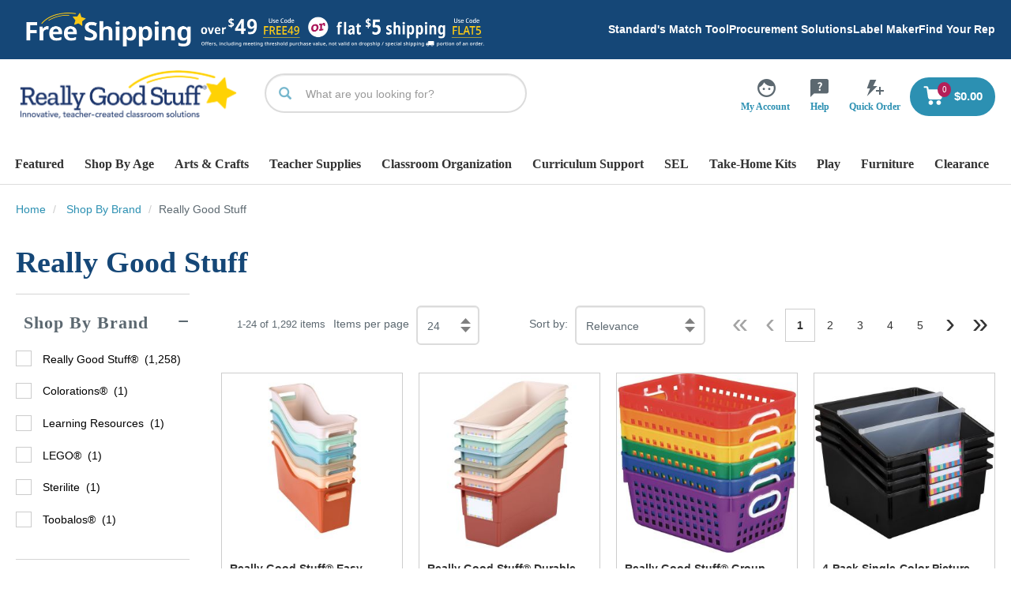

--- FILE ---
content_type: text/css;charset=UTF-8
request_url: https://www.reallygoodstuff.com/_ui/responsive/theme-alpha/css/owl.customcarousel.css?v=S430
body_size: 735
content:

/*Product carousel code*/
.owl-carousel.product__carousel .owl-nav button.owl-next, .owl-carousel.product__carousel .owl-nav button.owl-prev{
    border: 1px solid #cdcdcd;
    border-radius: 50px;
    height: 42px;
    width: 42px;
    background: white !important;
         position: absolute;
          top: 50%;
          transform: translateY(-50%);
    }

    .product__carousel .owl-prev {
      left: -3%;
    }

    .product__carousel .owl-next {
      right: -3%;
    }

       .product__carousel .product__itembox{ border: 1px solid #cdcdcd;
        max-width: 90%;
        padding-bottom: 20px;
        margin:auto;
        height:100%;
        overflow:hidden;
        }


        .owl-carousel.product__carousel{
        width:90%;
        margin:auto;
        }
        .owl-carousel.product__carousel .owl-stage{
        display:flex!important;}

       	.product__carousel .owl-item .product-content .name{
       	font-family: 'Noto Sans SC',sans-serif;
       	    font-size: 14px;
            line-height: 24px !important;
            display: block;
            color: #000;
            margin-top: 15px;
                height: 50px;
                overflow: hidden;

       	}

       	@media screen and (min-width: 1024px){
        .product__carousel .owl-item .product-content .name{
            font-size: 16px;
            line-height: 20px;
        }}

       	   .product__carousel .owl-item .product-content .price{ font-size: 15px;

            height: 20px;
            overflow: hidden;
            margin: 10px 0 0;
            padding: 0 20px;
            color: black;
        }
        .product__carousel button:focus {outline:0;}

.ratings {
	 margin-top: 7px;
	 min-height: 20px;
	 padding: 0px 20px;
}
 @media (max-width: ) {
	 .ratings {
		 margin-top: 5px;
	}
}
 @media (max-width: ) {
	 .ratings {
		 margin: 10px 0 20px;
	}
}
 .ratings {
	 line-height: 15px;
	 font-size: 11px;
	 color: #7f7f7f;
}
 .ratings .stars {
	 width: 115px;
	 height: 20px;
	 background: url(../images/stars-rating.png) repeat;
	 background-position: 115px 0;
	 display: inline-block;
	 vertical-align: middle;
	 line-height: 20px;
	 margin-right: 3px;
}
 .ratings .stars.star-0, .ratings .stars.star-0\.0 {
	 background-position: 115px 0;
}
 .ratings .stars.star-0\.5 {
	 background-position: -96px 0;
}
 .ratings .stars.star-1, .ratings .stars.star-1\.0 {
	 background-position: -96px -20px;
}
 .ratings .stars.star-1\.5 {
	 background-position: -72px 0;
}
 .ratings .stars.star-2, .ratings .stars.star-2\.0 {
	 background-position: -72px -20px;
}
 .ratings .stars.star-2\.5 {
	 background-position: -48px 0;
}
 .ratings .stars.star-3, .ratings .stars.star-3\.0 {
	 background-position: -48px -20px;
}
 .ratings .stars.star-3\.5 {
	 background-position: -24px 0;
}
 .ratings .stars.star-4, .ratings .stars.star-4\.0 {
	 background-position: -24px -20px;
}
 .ratings .stars.star-4\.5 {
	 background-position: 0 0;
}
 .ratings .stars.star-5, .ratings .stars.star-5\.0 {
	 background-position: 0 -20px;
}


.text-dec-hp {
  text-decoration: none;
  position:relative;
}
.product-anchor:hover {
  text-decoration : none !important;
}
/*Product carousel code*/


/*Product carousel code for NotifyMe Modal*/
.modal-content2 { margin-top:10px;
 }
 .notifyme-popup .modal-dialog .modal-content2 .modal-body {
    display:block;padding:0;
 }
 .modal-content2 .home-page-section-title .title{
    padding-top:0;
 }
 .modal-content2 .owl-carousel.product__carousel{
    width:100%;
 }
 .modal-content2 .old-price,
 .modal-content2 .carousal-actual-price {padding-top:10px;;padding-bottom:10px;padding:20px;}
 @media screen and (min-width: 768px) {
     .product-main-info .modal-content2 .price {
         font-size: 14px;
         line-height: 1.5em;
         margin-top: 5px;
     }
 }
 .modal-content2 .carousal-ratings {
    padding-left:5px;padding-right:5px;
    -ms-transform: scaleY(0.85);
    -webkit-transform: scaleY(0.85);
      transform: scaleY(0.85);
 }
 @media screen and (min-width: 768px) {
     .modal-content2 .carousal-actual-price {
         font-size: 14px;
         line-height: 16px;
     }
 }
 @media screen and (max-width: 768px) {
 .modal-content2 .carousal-ratings {
     padding-left:20px;
     -ms-transform: scaleY(0.85);
     -webkit-transform: scaleY(0.85);
       transform: scaleY(0.85);
  }
 }
 /*Product carousel code for NotifyMe Modal*/

 /*Css for Product Carousel*/
 .rgs-productcarousel-container {
    width: 100%;
 	position: relative;
 	clear: both;
 }
 /*Css for Product Carousel*/


--- FILE ---
content_type: text/css
request_url: https://asset.reallygoodstuff.com/css/style.css?v=S430
body_size: 3266
content:
.punchoutSchoolLogo {
  max-width: 500px;
  max-height: 300px;
  height: auto;
  width: auto;
}
img#punchoutSchoolLogo {
  max-width: 500px;
  max-height: 300px;
  height: auto;
  width: auto;
}
.punchOutCustomMessage {
  font-family: noto sans sc,sans-serif;
  font-size: 200%;
  font-weight: bold;
  text-align: center;
  color: #154777;
}


 /* change image size on PLP - 11/18/2019 JKM */
  

 .unbxd-product-container img {
width:100%;
  }

/* Make cursor pointable over alt images on PDP - 11/20/2019 */


div.pdp-product-main.container > div > div.col-xs-12.col-sm-12.col-md-6.left-content > div.pdp-slick-gallery.slick-gallery > div > div.col-lg-3.col-sm-3.hidden-xs > div > div > div {
cursor: pointer;
}

/*test*/

/* temp clear impsum lorem from wish list 12/11/2019 Joe and James */

.main__inner-wrapper > .account-section > .account-section-content > .responsive-table-section  > .wishlist-top-section > .description-holder {
                                display: none;
  }
  
.main__inner-wrapper > .account-section > .account-section-content > .responsive-table-section  > .wishlist-top-section > .callout-holder {
                                float: right;
  }  

/* Add Color Swatch updates - 03-05-2020 - Joe Cruz*/

                .Sky-Blue {background: #89b9c5;}
.Sky-Blue-2 {background: #89b9c5;}
                .Light-Brown {background: #d39a6f;}
                .Holiday-Green {background: #72b67d;}
                .Dark-Brown {background: #885b46;}
                .Holiday-Red {background: #EB1C23;}
                .Hot-Pink {background: #EC3B94;}
                .Sea-Foam {background: #a1d1ce;}
				.Medium-Blue {background: #096F9F;}
				.Bright-Green {background: #11a847;}
				.Yellow-Neon {background: #c0e22b;}
				.Lime-Green {background: #98cc5d;}
				.Pine {background: #e1c9b1;}
				.Yellow-Green {background: #81835a;}
				.Blue-Top-with-Black-Edge {background-image: linear-gradient(to right, #00529e, #000);}
				.Gray-Top-with-Black-Edge {background-image: linear-gradient(to right, #ebebeb, #000);}
				.Gray-Top-with-Blue-Edge {background-image: linear-gradient(to right, #ebebeb, #00529e);}
				.Gray-Top-with-Green-Edge {background-image: linear-gradient(to right, #ebebeb, #00a451);}
				.Gray-Top-with-Navy-Edge {background-image: linear-gradient(to right, #ebebeb, #202d63);}
				.Gray-Top-with-Orange-Edge {background-image: linear-gradient(to right, #ebebeb, #f86501);}
				.Gray-Top-with-Purple-Edge {background-image: linear-gradient(to right, #ebebeb, #90278e);}
				.Gray-Top-with-Red-Edge {background-image: linear-gradient(to right, #ebebeb, #eb1c23);}
				.Gray-Top-with-Teal-Edge {background-image: linear-gradient(to right, #ebebeb, #00737b);}
				.Gray-Top-with-Yellow-Edge {background-image: linear-gradient(to right, #ebebeb, #fff000);}
				.Maple-Top-with-Black-Edge {background-image: linear-gradient(to right, #f0d0a7, #000);}
				.Maple-Top-with-Maple-Edge {background-image: linear-gradient(to right, #f0d0a7, #f0d0a7);}
				.Oak-Top-with-Black-Edge {background-image: linear-gradient(to right, #d98735, #000);}
				.Red-Top-with-Black-Edge {background-image: linear-gradient(to right, #eb1c23, #000);}
				.Assorted-Colors {background-image: repeating-linear-gradient(#f86501, #fff000 20%, #00529e 40%, #00a451 60%, #90278e 80%);}
				.Yellow-Top-with-Black-Edge {background-image: linear-gradient(to right, #fff000, #000);}
				.Purple-Neon {background: #B026FF;}
				.Clay {background: #f25613;}
				.SmokeBlue {background: #6a8fa6;}
				.MintGreen {background: #c4f5ea;}
				.Rust-Red {background: #713a2c;}
				.Hazelnut {background: #906753;}
				.Pecan {background: #8e7355;}
				.Walnut-Brown {background: #8C4600;}
				.Copper {background: #BF6939;}
				.Russet {background: #B33636;}
				.Almond-White {background: #b6b19d;}
				.Chestnut {background: #665043;}
				.Crimson-Red {background:#990000;}
				.Cloudy {background:#82969A;}
				.Dove {background:#C1C1B5;}
				.Light-Gray {background:#aab4bd;}
				.Maple-with-Navy-Edge {background-image: linear-gradient(to right, #3a4255, #202d63);}
				.Beige {background:#F2E1B8;}



/*Add product page font size updates - 06-02-2020 - Joe Cruz*/
body > main > div.main__inner-wrapper.container-fluid > div.pdp-product-main.container > div > div.col-xs-12.col-sm-12.col-md-6.right-content > div > div.product-details.page-title.row > div.name.col-xs-12.col-sm-8.col-md-6 > span.sku {
  		font-size: 18px;
  }
  
  body > main > div.main__inner-wrapper.container-fluid > div.pdp-product-main.container > div > div.col-xs-12.col-sm-12.col-md-6.right-content > div > div.product-details.page-title.row > div.name.col-xs-12.col-sm-8.col-md-6 > span.code {
  		font-size: 20px;
  }


/*Product Status - Order Status margin update - 06-02-2020 - Joe Cruz*/
body > main > div.main__inner-wrapper.container-fluid > div.pdp-product-main.container > div > div.col-xs-12.col-sm-12.col-md-6.right-content > div > div.place-order > div > div > div > span.shipping-msg {margin: 10px 0;}


/* Add extole mod - Joe Cruz - 03-19-2020 */

  #extole_zone_global_footer {list-style:none;
    background-image:none;
    background-repeat:none;
    background-position:0; }


/* start temp bloomreach overrides - JKM 04-01-2020 */
.facet-header {
 
    font-family: 'Zilla Slab',serif !important;
	color: #5c6870 !important;
    font-weight: bold !important;
    text-transform: capitalize !important;
	}


	.facet__text a{
	color: #5c6870 !important;
	}
	body > main > div.main__inner-wrapper.container-fluid > div.product-grid > div.grid-content > div > ul > div > div.details-outer > div > div.details-inner > div.price.onsale > span.old-price > strike {
	color: #b41e58 !important;
	}
	body > main > div.main__inner-wrapper.container-fluid > div.product-grid > div.grid-content > div > ul > div > div.details-outer > div > div.details-inner > div > span {
	color: #333333 !important;
	}

	body > main > div.main__inner-wrapper.container-fluid > div.product-grid > div.grid-content > div > ul > div > div.details-outer > div > div.details-inner > div.price.onsale > span.actual-price {
    color: #b41e58 !important;
}

body > main > div.main__inner-wrapper.container-fluid > div.product-grid > div.grid-content > div > ul > div > div.details-outer > div > div.details-inner > a {
	color:  #333333 !important;
	}

	/* category pages */
	body > main > div.main__inner-wrapper.container-fluid > div.product-grid > div.grid-content > div > div.product__listing.product__grid > div > div.details-outer > div > div.details-inner > a {
	color:  #333333 !important;
	}
body > main > div.main__inner-wrapper.container-fluid > div.product-grid > div.grid-content > div > div.product__listing.product__grid > div > div.details-outer > div > div.details-inner > div.price.onsale > span.old-price > strike  {
	color: #b41e58 !important;
	}
	body > main > div.main__inner-wrapper.container-fluid > div.product-grid > div.grid-content > div > div.product__listing.product__grid > div > div.details-outer > div > div.details-inner > div > span{
    color:   #333333 !important;
}
body > main > div.main__inner-wrapper.container-fluid > div.product-grid > div.grid-content > div > div.product__listing.product__grid > div > div.details-outer > div > div.details-inner > div.price.onsale > span.actual-price{color: #b41e58 !important;
	}
	.page-headline {
	font-family: 'Zilla Slab',serif !important;
	text-transform: capitalize !important;
    	font-weight: 600 !important;
    	color: #154777 !important;
	}
	.sidebar-title {
	font-family: 'Zilla Slab',serif !important;
    font-weight: 600 !important;
    color: #154777 !important;
	}
/*end temp bloomreach over rides */



/*Increase .sku and .code */
body > main > div.main__inner-wrapper.container-fluid > div.pdp-product-main.container > div > div.col-xs-12.col-sm-6.col-md-6.right-content > div > div.product-details.page-title.row > div.name.col-xs-12.col-sm-8.col-md-6 > span.code {font-size: 18px !important;}
body > main > div.main__inner-wrapper.container-fluid > div.pdp-product-main.container > div > div.col-xs-12.col-sm-6.col-md-6.right-content > div > div.product-details.page-title.row > div.name.col-xs-12.col-sm-8.col-md-6 > span.sku {font-size: 18px !important;}
/*end temp bloomreach over rides */


.pr-cross-icon__circle {
stroke-width: 2px !important;
}

.pr-cross-icon__line {
stroke-width: 3px !important;
}




/* JKM - FIX POWER REVIEWS ISSUE -10/26/2021 */
.p-w-r .pr-review-display .pr-rd-content-block {position: relative !important;}
#pr-rd-main-header > div.pr-rd-review-header-contents {
	display:none  !important;
}
#pr-rd-sort-by {font-size: 10px;}



/* TEMP Over ride for Recite Me 02/07/2022 */
.header-search-section-desktop {
width:30% !important;
}

.reciteme_button {
	display:none  !important;
}


#reciteme_button {
	display:none  !important;
}

@media screen and (min-width: 1200px){
.header-account-link-holder, .header-help-link-holder, .header-quick-order-holder, .header-wishing-well-holder {
	padding: 0 15px;}
}
@media screen and (min-width: 1024px){
.header-account-link-holder, .header-help-link-holder, .header-quick-order-holder, .header-wishing-well-holder {
    padding: 0 12px;}
}
/* END TEMP Over ride for Recite Me 02/07/2022 */






/* temp over ride  .ju_Con  for Santosh 06/03/2022 */

.ju_Con  {
	display:none  !important;
height: 0px !important;
width: 0px !important;
}

#bluecoreLeadCapture {background-color:white !important;}

footer-email-form {
	display:none  !important;
}

/* END temp over ride  .ju_Con  for Santosh 06/03/2022 */




/* HIDE LINK TO GIFT CERTS 04-01-2025 */

body > main > footer > div.footer-top > div > div.col-xs-12.col-sm-12.col-md-8 > div > div:nth-child(4) > ul > li:nth-child(2) > a {
	display:none  !important;
}

/* HIDE LINK TO GIFT CERTS 04-01-2025 */



/* New Nav Alignment 06/05/2025 */

@media (min-width: 768px) {
  .main-navigtaion-list {
    display: flex;
    justify-content: space-evenly;  /* use space-between or center if preferred */
    align-items: center;
    text-align: center;
    width: 100%;
    margin: 0 auto;
    padding: 0;
  }

  .main-navigtaion-list > .nav-primary {
    float: none !important;
    display: inline-block;
  }

  .main-navigtaion-list .nav-primary a {
    display: block;
    padding: 10px 15px;
 font-size: 1.5rem; /* ~17.6px, tweak as needed */
    white-space: nowrap;
  }
}





/* re-hide chevrons 06/09/2025 */
#desktop-navigation-holder nav svg {
  display: none;
}

/* end re-hide chevrons 06/09/2025 */

/* HIDE EZPAY 09-18-2025 */
body > main > div.main__inner-wrapper.container-fluid > div.cartpage.page-section-holder > div.checkout-flow-holder > div.order-summary.checkout-flow-order-summary-holder > div.checkout-flow-summary-items-border-holder > div.cart-total > div.ezpay {
	display:none  !important;
}

body > main > div.main__inner-wrapper.container-fluid > div.cartpage.page-section-holder > div.checkout-flow-holder > div.order-summary.checkout-flow-order-summary-holder > div.installment-help-section {
	display:none  !important;
}

body > main > div.main__inner-wrapper.container-fluid > div.checkout-flow-page.choose-delivery-method-page.page-section-holder > div.checkout-flow-holder > div.order-summary.checkout-flow-order-summary-holder > div.installment-help-section {
	display:none  !important;
}

#silentOrderPostForm > div:nth-child(1) > div:nth-child(3) {
	display:none  !important;
}

#checkout-payment-page > div.checkout-flow-holder > div.order-summary.checkout-flow-order-summary-holder > div.installment-help-section  {
	display:none  !important;
}

body > main > div.main__inner-wrapper.container-fluid > div.checkout-flow-page.add-edit-delivery-address-page.page-section-holder > div.checkout-flow-holder > div.order-summary.checkout-flow-order-summary-holder > div.installment-help-section {
	display:none  !important;
}

#silentOrderPostForm > div:nth-child(1) > div:nth-child(1) {
	display:none  !important;
}

body > main > div.main__inner-wrapper.container-fluid > div.container.pdp-product-main > div.row.pdp-product-main-wrap > div.col-xs-12.col-sm-6.col-md-6.col-lg-5.right-content > div > div.installment-help-section {
	display:none  !important;
}

/* END HIDE EZPAY 09-18-2025 */



--- FILE ---
content_type: text/javascript;charset=UTF-8
request_url: https://www.reallygoodstuff.com/_ui/addons/rgsb2bacceleratoraddon/responsive/common/js/acc.approval.js?v=S430
body_size: 761
content:
ACC.approval = {
    _autoload: [
        "bindToModalActionButton",
        "bindToOrderApprovalDecisionButtons",
        "bindToModalCancelButton",
        "bindSelectedShippingAddress",
        "bindSelectedBillingAddress"
    ],

    bindToModalActionButton : function() {
        $(document).on('click', '.approverDecisionButton', function() {
            var form = ACC.approval.currentForm;
            form.find('#approverSelectedDecision').attr("value", $(this).data('decision'));
            ACC.approval.isDecisionMade = true;
            ACC.colorbox.close();
        });
    },

    bindToModalCancelButton : function() {
        $(document).on('click', '.cancelOrderApprovalCommentButton',
            function(e) {
                e.preventDefault();
                ACC.colorbox.close();
            }
        );
    },

    bindToOrderApprovalDecisionButtons : function() {
        ACC.approval.bindToOrderApprovalDecisionButton('.approverDecisionApprovalButton', '.orderApprovalApproveCommentModal');
        ACC.approval.bindToOrderApprovalDecisionButton('.approverDecisionRejectButton', '.orderApprovalRejectCommentModal');
    },

    bindToOrderApprovalDecisionButton : function(decisionButtonSelector, popupModalSelector) {
        $(document).on('click', decisionButtonSelector, function(e) {
            e.preventDefault();
            var form = $(this).closest("form");
            var titleHtml = $(this).html();
            var quoteCommentModal = form.find(popupModalSelector);
            ACC.approval.currentForm = form;

            form.find('textarea').val('');
            ACC.approval.isDecisionTaken = false;

            ACC.colorbox.open(titleHtml, {
                href : quoteCommentModal,
                inline : true,
                width : "620px",
                onClosed: function() {
                    if (ACC.approval.isDecisionMade) {
                        form.submit();
                    }
                }
            });
        });
    },

  bindSelectedShippingAddress : function(){
          $(document).on('click', '#selectedShippingAddressFormButton', function() {
              var orderId = $("#orderCode").val();
              var addressId = $("#savedShippingAddressSelected").val();
              var workFlowCode = $("#workFlowCode").val();
                  var paymentCode = $("#paymentId").val();
                       var checkBox = document.getElementById("billingAddressCheckbox").checked;
              $.ajax({
                  type: "POST",
                  url: window.origin + "/my-account/approver-dashboard/addSelectedShippingAddress/" + workFlowCode,
                  data: {
                      orderCode: orderId,
                      addressId: addressId,
                      isBilling:checkBox,
                      paymentId:paymentCode,

                  },
                  success: function (page) {
                      window.location.href = window.origin + "/my-account/orderApprovalDetails/" + workFlowCode;
                  }
              });
          });


          $(document).on('click', '#selectedShippingAddressOfPlacer', function() {
                      var orderId = $("#orderCode").val();
                      var addressId = $("#savedShippingAddressSelected").val();
                      var paymentCode = $("#paymentId").val();
                       var checkBox = document.getElementById("billingAddressCheckbox").checked;


                      $.ajax({
                          type: "POST",
                        url: window.origin+"/my-account/order/addSelectedShippingAddress/"+addressId,
                          data: {
                                   orderCode: orderId,
                                  isBilling:checkBox,
                                  paymentId:paymentCode,
                          },
                          success: function (page) {
                              console.log(page);
                        window.location.href = window.origin+"/my-account/order/"+orderId;
                          }
                      });
                  });



      },

      bindSelectedBillingAddress: function(){
          $(document).on('click', '#submitBillingButtonOfApprover', function() {
              var orderId = $("#orderCode").val();
              var addressId = $("#savedBillingAddressSelected").val();
               var paymentCode = $("#paymentId").val();
               var workFlowCode = $("#workFlowCode").val();
              $.ajax({
                  type: "POST",
                  url: window.origin+"/my-account/approver-dashboard/addSelectedBillingAddress/"+workFlowCode,
                  data: {
                      orderCode: orderId,
                      addressId:addressId,
                      paymentId:paymentCode,
                  },
                  success: function (page) {
                      window.location.href = window.origin + "/my-account/orderApprovalDetails/" + workFlowCode;

                  }
              });});


                $(document).on('click', '#selectedBillingAddressOfPlacer', function() {
                        var orderId = $("#orderCode").val();
                        var addressId = $("#savedBillingAddressSelected").val();
                        var paymentCode = $("#paymentId").val();
                                  $.ajax({
                                      type: "POST",
                        url: window.origin+"/my-account/order/addSelectedBillingAddress/"+addressId,
                                      data: {
                                          orderCode: orderId,
                                          paymentId:paymentCode,
                                      },
                                      success: function (page) {
                        window.location.href = window.origin+"/my-account/order/"+orderId;
                                      }
                                  });
                              });
      }

  };


$(document).ready(function() {
    $('#rejectreasonsubmit').attr('disabled', true);

    $('#rejectcomments').on('keyup',function() {
        var textarea_value = $("#rejectcomments").val();
        if(textarea_value != '') {
            $('#rejectreasonsubmit').attr('disabled', false);
        } else {
            $('#rejectreasonsubmit').attr('disabled', true);
        }
    });
});

$(document).ready(
    function(){
        $("#rejectreasonlink").click(function () {
            $("#rejectreasondiv").toggle();
        });
    });


--- FILE ---
content_type: text/javascript;charset=UTF-8
request_url: https://www.reallygoodstuff.com/_ui/responsive/common/js/acc.cart.js?v=S430
body_size: 7790
content:
ACC.cart = {

    _autoload: [
        "bindHelp",
        "cartRestoration",
        "bindCartPage",
        "bindMultiDEntryRemoval",
        "bindMultidCartProduct",
        ["bindApplyVoucher", $("#js-voucher-apply-btn").length != 0],
        ["bindToReleaseVoucher", $("#js-applied-vouchers").length != 0],
        "applyPromoCode",
        "validateShareCartForm",
        "bindShareCartSend",
        "bindShareCartValidation",
        "checkForTaxId",
        "bindToggleSaveForLater",
        "bindClosePromoSection",
        "bindSubmitFormLink",
        "binBidRequestGroup",
        "binBidRequestAddressGroup",
        "taxExemptHandler"
    ],
    
    bindToggleSaveForLater: function () {
    	
    	$(document).on("click", ".saved-for-later-holder .cart-headline", function(e) {
    		var savedLaterItemList = $('.saved-for-later-holder .item__list');
    		var $this = $(this);
    		var $thisIcon = $this.find('.gyphicon');
    		
    		if ($this.hasClass('open')) {
    			$this.removeClass('open');
    			savedLaterItemList.removeClass('open').hide();
    			$thisIcon.addClass('glyphicon-plus').removeClass('glyphicon-minus');
    		} else {
    			$this.addClass('open');
    			savedLaterItemList.addClass('open').show();
    			$thisIcon.addClass('glyphicon-plus').removeClass('glyphicon-plus');
    		}
    	});
    },
    
    bindClosePromoSection: function() {
    	$(document).on("click", "#close-promo-code-cart", function(e) {
    		e.preventDefault();
    		var $this = $(this);
    		$('#applyVoucherForm').removeClass('open').hide();
    		$('.cart-voucher__label').removeClass('active');
    	});
    },
    
    
    bindTaxCheckboxChange: function() {
    	
    	$(document).on("click", "#tax-exempt-edit", function(e) {
    		e.preventDefault();
    		$('#tax-result').hide();
    		$('#tax-exempt-form').show();
    	});
    	
    	$(document).on("click", "#tax-exempt-submit", function() {
    		var taxExemptIdInputValue = $('#tax-exempt-id').val();
    		var hiddenInputTaxIdFlag = $('#inputTaxIdFlag');
    		var hasTaxId = hiddenInputTaxIdFlag.val();
    		
    		$validFormFlag = $("#form-tax-exempt-validation").valid();
            if ($validFormFlag) {
            	ACC.cart.saveTaxId(hasTaxId, taxExemptIdInputValue);
            } else {
            	console.log('not valid');
            }
    	});
    	
    	$('#tax-exempt-checkbox').change(function() {
    		var $this = $(this);
    		var taxExemptForm = $('#tax-exempt-form');
    		var taxResult = $('#tax-result');
    		var taxExemptIdInput = $('#tax-exempt-id');
    		var hiddenInputTaxIdFlag = $('#inputTaxIdFlag');
    		var hasTaxId = hiddenInputTaxIdFlag.val();
    		
            if($this.is(":checked")) {
            	taxExemptForm.show();
            	taxResult.hide();
            } else {
            	if (hasTaxId === 'true') {
            		//this is for removing tax value
    				taxExemptIdInput.val('');
    				taxIdValue = 'REMOVE';
    				ACC.cart.saveTaxId(hasTaxId, taxIdValue);
    			} else {
    				taxExemptForm.hide();
    				taxResult.hide();
    			}
            }
                   
        });
    },
    
    saveTaxId: function(hasTaxId, taxIdValue) {
    	$.ajax({
			url: '/checkout/multi/saveTaxId',
			cache: false,
			type: 'post',
			data: {'taxId': taxIdValue},
			success: function(result) {
				var successAdd = $('#inputTaxIdSuccessAddMessage').val();
				var successRemove = $('#inputTaxIdSuccessRemoveMessage').val();
				var failMessage = $('#inputTaxIdFailMessage').val();
				var taxError = $('#tax-error');
				var taxResult = $('#tax-result');
				var taxSuccess = $('#tax-success');
				var taxResultIdElement = $('#tax-result-id');
				var taxExemptIdInput = $('#tax-exempt-id');
				var taxExemptForm = $('#tax-exempt-form');
				var inputTaxIdFlagElement = $('#inputTaxIdFlag');
				
				if(result.indexOf('Success') !== -1) {
					var id = result.split(':')[1];
					taxError.html('').hide();
					taxResultIdElement.html(id);
					taxExemptIdInput.val(id);
					taxResult.show();
					taxExemptForm.hide();
					taxSuccess.html(successAdd).show();
					inputTaxIdFlagElement.val('true');
					$('#tax-success').delay(5000).hide(500);
					
				} else if(result.indexOf('Remove') !== -1) {
					
					taxError.html('').hide();
					taxResultIdElement.html('');
					taxExemptIdInput.val('');
					taxExemptForm.hide();
					taxResult.hide();
					taxSuccess.html(successRemove).show();
					inputTaxIdFlagElement.val('false');
					$('#tax-success').delay(5000).hide(500);
					
				} else {
					taxError.html(failMessage).show();	
				}
			}
		});
    },
    
    checkForTaxId: function() {
    	var taxIdElementHolder = $('.tax_exempt');
    	var hiddenInputTaxIdFlag = $('#inputTaxIdFlag');
    	var taxIdElementHolder_length = taxIdElementHolder.length;
    	var hiddenInputTaxIdFlag_length = hiddenInputTaxIdFlag.length;
    	
    	if (taxIdElementHolder_length === 1 && hiddenInputTaxIdFlag_length === 1) {
    		// hiddenInputTaxIdValue is either true or false
    		ACC.cart.bindTaxCheckboxChange();
    		ACC.cart.validateTaxIdForm('#form-tax-exempt-validation');
    	}
    },

    applyPromoCode: function() {
    	$(document).on("click", ".promo-code-holder .promo-label", function() {
    		var $this = $(this);
    		
    		if ($this.hasClass('active')) {
    			$this.removeClass('active');
    			$(".apply-promo").removeClass('open').hide();
    		} else {
    			$this.addClass('active');
    			$(".apply-promo").addClass('open').show();
    		}

    	});
    },

    binBidRequestGroup: function () {
                $(document).on("change", "input[name='bid_request_group']", function () {
                   if (this.id === "bidRequest") {
                      $(".closeshare").show();
                      $(".openshare").hide();
                      $(".closeshareMessageMail, .openshareMessage").show();
                      $('#toggle-options-emails-share-cart').removeClass('open').show();
                      $('#share-cart-popup-add-recipient').hide();
            		  $('.share-cart-popup-add-recipient-title').show();
                      $('label.error').remove();
            		  $('#cartShareForm .form-control').removeClass('error');
                      $('#requierdToName1').val('');
            		  $('#requierdToEmail1').val('');
            		  $('#requierdToName2').val('');
            		  $('#requierdToEmail2').val('');
            		  $('#requierdToName3').val('');
            		  $('#requierdToEmail3').val('');
                      $('#cartShareForm #message').val('');
                    } else if (this.id === "bidRequestNone") {
                      $(".openshare, .openshareMessage").show();
                      $(".closeshare, .closeshareMessageMail, .closeshareAddress").hide();
                      $("input[name='bid_request_address_group']").prop("checked", false);
                      $('label.error').remove();
            		  $('#cartShareForm .form-control').removeClass('error');
                      $('#fromSchoolName').val('');
                      $('#fromEmailAddress').val('');
                      $('#fromPhoneNumber').val('');
                      $('#fromStreet').val('');
                      $('#fromCity').val('');
                      $('#fromState').val('');
                      $('#fromZipcode').val('');
                      $('#fromBillOrganizationName').val('');
                      $('#fromBillStreet').val('');
                      $('#fromBillCity').val('');
                      $('#fromBillState').val('');
                      $('#fromBillZipcode').val('');
                      $('#cartShareForm #message').val('');
                    }
                });
            },
            binBidRequestAddressGroup: function () {
                $(document).on("change", "input[name='bid_request_address_group']", function () {
                   if (this.id === "bidRequestAddress") {
                      $(".closeshareMessageMail, .openshareMessage").show();
                      $(".closeshareAddress").hide();
                      $('#fromBillOrganizationName').val('');
                      $('#fromBillStreet').val('');
                      $('#fromBillCity').val('');
                      $('#fromBillState').val('');
                      $('#fromBillZipcode').val('');
                      $('#cartShareForm #message').val('');
                    } else if (this.id === "bidRequestNoneAddress") {
                      $(".closeshareAddress,.openshareMessage, .closeshareMessageMail").show();
                      $('#cartShareForm #message').val('');
                    }
                });
            },
    
    bindShareCartValidation: function() {
    	ACC.cart.validateShareCartForm('#cartShareForm');
    },
    
    validateShareCartForm: function($formId) {
		$($formId).validate({
	        rules: {
	        	fromName: {
	        		required: true
	        	},
	        	bid_request_group: {
                    required: true
                },
	            fromEmail: {
	            	required: true, 
	            	email: true
	            },
	             fromSchoolName: {
                    required: function() {
                        return $("#bidRequest").is(":checked");
                    },
                },
                fromPhoneNumber: {
                    required: function() {
                        return $("#bidRequest").is(":checked");
                    },
                    digits: true,
                    minlength: 10,
                    maxlength: 10
                },
                fromEmailAddress: {
                    required: function() {
                        return $("#bidRequest").is(":checked");
                    },
                    email: function() {
                        return $("#bidRequest").is(":checked");
                    }
                },
                fromStreet: {
                    required: function() {
                        return $("#bidRequest").is(":checked");
                    },
                },
                fromCity: {
                    required: function() {
                        return $("#bidRequest").is(":checked");
                    },
                },
                fromState: {
                    required: function() {
                        return $("#bidRequest").is(":checked");
                    },
                },
                fromZipcode: {
                    required: function() {
                        return $("#bidRequest").is(":checked");
                    },
                },
	            "toEmails[0]": {
	            	required: function() {
                      return $("#bidRequestNone").is(":checked");
                  },
                  email: function() {
                      return $("#bidRequestNone").is(":checked");
                  }
                },
	            "toNames[0]": {
	            	required:  function() {
                      return $("#bidRequestNone").is(":checked");
                  }
	            },
	            "toEmails[1]": {
	            	email: true
	            },
	            "toEmails[2]": {
	            	email: true
	            }

	        },
	        messages: {
               fromPhoneNumber: {
                  required: "This field is required.",
                  digits: "Only digits are allowed.",
                  minlength: "Phone number must be exactly 10 digits.",
                  maxlength: "Phone number must be exactly 10 digits."
               }
            },
                errorPlacement: function(error, element) {
                    if (element.attr("name") === "bid_request_group") {
                        const $fieldset = $(".errorPlace");
                        $fieldset.find("label.error").remove();
                        error.css("margin-top", "-5px");
                        error.appendTo($fieldset);
                    } else {
                       error.insertAfter(element);
                    }
                },
                 highlight: function (element) {
                    if (element.name === "bid_request_group") {
                        $("input[name='bid_request_group']").addClass("radio-error");
                    } else {
                       $(element).addClass("input-error");
                    }
                 },
                  unhighlight: function (element) {
                    if (element.name === "bid_request_group") {
                        $("input[name='bid_request_group']").removeClass("radio-error");
                    } else {
                        $(element).removeClass("input-error");
                    }
                  }
	    });
	},
	
	validateTaxIdForm: function($formId) {
		$($formId).validate({
	        rules: {
	        	taxExemptId: {
	                required: true
	            }
	        },
	        errorPlacement: function (error, element) {
	        	//override default placement of error for tax id
	        	error.appendTo(element.parent().parent());
	        }
	    });
	},
	
	clearShareCartData: function() {
		$('#fromName').val('');
		$('#fromEmail').val('');
		$('#fromSchoolName').val('');
        $('#fromEmailAddress').val('');
        $('#fromPhoneNumber').val('');
        $('#fromStreet').val('');
        $('#fromCity').val('');
        $('#fromState').val('');
        $('#fromZipcode').val('');
        $('#fromBillOrganizationName').val('');
        $('#fromBillStreet').val('');
        $('#fromBillCity').val('');
        $('#fromBillState').val('');
        $('#fromBillZipcode').val('');

         // Uncheck all radio buttons
        $("input[name='bid_request_group']").prop("checked", false);
        $("input[name='bid_request_address_group']").prop("checked", false);

        // Hide all conditional sections
        $(".closeshare").hide();
        $(".closeshareMessageMail").hide();
        $(".closeshareAddress").hide();
        $(".openshare").hide();
        $(".openshareMessage").hide();

		$('#requierdToName1').val('');
		$('#requierdToEmail1').val('');
		
		$('#requierdToName2').val('');
		$('#requierdToEmail2').val('');
		
		$('#requierdToName3').val('');
		$('#requierdToEmail3').val('');

		$('#cartShareForm #message').val('');
		$('label.error').remove();
		$('#cartShareForm .form-control').removeClass('error');
		
		$('#toggle-options-emails-share-cart').removeClass('open').show();
		$('#share-cart-popup-add-recipient').hide();
		$('.share-cart-popup-add-recipient-title').show();
	},
	
	bindShareCartSend: function() {
		$(document).on("click",'.share-cart-popup-modal-link', function (e) {
			//when this link is clicked, we want to always show the share cart form
			//it could be hidden after an ajax request is made, since page doesnt refresh, we want to show form again
			var $modalContentAjax = $('#modal-content-share-cart-ajax-response');
			var $modalContentShareCart = $('#modal-content-share-cart-form');
			var $shareCartForm = $('#cartShareForm');
			var $serverSideErrorsElement = $('#share-cart-server-side-errors');
			$modalContentShareCart.show();
			$serverSideErrorsElement.html('');
			$shareCartForm.show();
			$modalContentAjax.hide();
		});
		
		$(document).on("click",'#toggle-options-emails-share-cart', function (e) {
			e.preventDefault();
			var $this = $(this);
			if ($this.hasClass('open')) {
				$this.removeClass('open');
				$('#share-cart-popup-add-recipient').hide();
				$('.share-cart-popup-add-recipient-title').show();
			} else {
				$this.addClass('open');
				$('#share-cart-popup-add-recipient').show();
				$('.share-cart-popup-add-recipient-title').hide();
			}
		});
		
		$(document).on("click",'.clear-share-cart-data', function (e) {
			e.preventDefault();
			ACC.cart.clearShareCartData();
		});
		
		
		
		$(document).on("click",'#shareCartPopupSend', function (e){
			
			var $this = $(this);
			var cartEntryActionForm = $("#cartShareForm");
            $validFormFlag = $("#cartShareForm").valid();
			//$validFormFlag = true;
            if ($validFormFlag) {
                 console.log('valid form');
                    if (!$('input[name="bid_request_address_group"]:checked').length) {
                         if (!$('#defaultBidRequestInput').length) {
                               $('<input>')
                                 .attr({
                                   type: 'hidden',
                                   id: 'defaultBidRequestInput',
                                   name: 'bid_request_address_group',
                                   value: 'true'
                                 }).appendTo('#cartShareForm');
                         }
                    } else {
                         $('#defaultBidRequestInput').remove();
                    }
                 //passed we can make an ajax call
                 $.ajax({
     				url: cartEntryActionForm.attr('action'),
     				cache: false,
     				type: cartEntryActionForm.attr('method'),
     				data: cartEntryActionForm.serialize(),
     				success: function(result) {
     					var $shareCartForm = $('#cartShareForm');
 						var $serverSideErrorsElement = $('#share-cart-server-side-errors');
 						var $shareCartModalBody = $('#share-cart-modal-body');
 						var $modalContentAjax = $('#modal-content-share-cart-ajax-response');
 						var $modalContentShareCart = $('#modal-content-share-cart-form');
 						
 						var $successTextEl = $('#success-message-text-ajax');
 						var $successHeadingEl = $('#success-message-heading-ajax');
 						var $failTextEl = $('#fail-message-text-ajax');
 						var $failHeadingEl = $('#fail-message-heading-ajax');
 						
     					if(result.indexOf('bindingResult') !== -1) {
     						// get server side errors and append to fields-errors
     						$serverSideErrorsElement.html(result.split(':')[1]);
     					} else {
     						//clear share cart modal and get ready for response
     						$shareCartForm.hide();
     						if(result == 'Success') {
     							$modalContentShareCart.hide();
     							$modalContentAjax.show();
     							$successHeadingEl.show();
     							$successTextEl.show();
     							$failTextEl.hide();
     							$failHeadingEl.hide();
     							ACC.cart.clearShareCartData();
     						} else {
     							$modalContentShareCart.hide();
     							$modalContentAjax.show();
     							$successHeadingEl.hide();
     							$successTextEl.hide();
     							$failTextEl.show();
     							$failHeadingEl.show();
     						}

     						$modalContentAjax;
     					}
     					
     				}
     			});
            } else {
                 console.log('not valid - show errors');
            }

			
		});
	},

    bindHelp: function () {
        $(document).on("click", ".js-cart-help", function (e) {
            e.preventDefault();
            var title = $(this).data("help");
            ACC.colorbox.open(ACC.common.encodeHtml(title), {
                html: $(".js-help-popup-content").text(),
                width: "300px"
            });
        })
        $(document).on("click", "#dismiss-cart-flyout", function (e) {
            $(".cart-flyout-section, #cboxOverlay,#colorbox").hide();
        })
    },

    cartRestoration: function () {
        $('.cartRestoration').click(function () {
            var sCartUrl = $(this).data("cartUrl");
            window.location = sCartUrl;
        });
    },

    bindCartPage: function () {
        // link to display the multi-d grid in read-only mode
        $(document).on("click", '.js-show-editable-grid', function (event) {
            ACC.cart.populateAndShowEditableGrid(this, event);
        });
    },

    bindMultiDEntryRemoval: function () {
        $(document).on("click", '.js-submit-remove-product-multi-d', function () {
            var itemIndex = $(this).data("index");
            var $form = $(document).find('#updateCartForm' + itemIndex);
            var initialCartQuantity = $form.find('input[name=initialQuantity]');
            var cartQuantity = $form.find('input[name=quantity]');
            var entryNumber = $form.find('input[name=entryNumber]').val();
            var productCode = $form.find('input[name=productCode]').val();

            cartQuantity.val(0);
            initialCartQuantity.val(0);



            var method = $form.attr("method") ? $form.attr("method").toUpperCase() : "GET";
            $.ajax({
                url: $form.attr("action"),
                data: $form.serialize(),
                type: method,
                dataType: "text",
                success: function (data) {
                    location.reload();
                },
                error: function () {
                    console.log("Failed to remove quantity. Error details [" + xht + ", " + textStatus + ", " + ex + "]");
                }

            });

        });
    },


    populateAndShowEditableGrid: function (element, event) {
        var readOnly = $(element).data("readOnlyMultidGrid");
        var itemIndex = $(element).data("index");
        grid = $(document).find("#ajaxGrid" + itemIndex);

        var gridEntries = $(document).find('#grid' + itemIndex);
        var strSubEntries = gridEntries.data("sub-entries");
        var arrSubEntries = strSubEntries.split(',');
        var firstVariantCode = arrSubEntries[0].split(':')[0];

        $(element).toggleClass('open');

        var targetUrl = gridEntries.data("target-url");

        var mapCodeQuantity = new Object();
        for (var i = 0; i < arrSubEntries.length; i++) {
            var arrValue = arrSubEntries[i].split(":");
            mapCodeQuantity[arrValue[0]] = arrValue[1];
        }

        if (grid.children('#cartOrderGridForm').length > 0) {
            grid.slideToggle("slow");
        }
        else {
            var method = "GET";
            $.ajax({
                url: targetUrl,
                data: {productCode: firstVariantCode, readOnly: readOnly},
                type: method,
                dataType: 'html',
                success: function (data) {
                    grid.html(data);
                    $("#ajaxGrid").removeAttr('id');
                    var $gridContainer = grid.find(".product-grid-container");
                    var numGrids = $gridContainer.length;
                    for (var i = 0; i < numGrids; i++) {
                        ACC.cart.getProductQuantity($gridContainer.eq(i), mapCodeQuantity, i);
                    }
                    grid.slideDown("slow");
                    ACC.cart.coreCartGridTableActions(element, mapCodeQuantity);
                    ACC.productorderform.coreTableScrollActions(grid.children('#cartOrderGridForm'));
                },
                error: function (xht, textStatus, ex) {
                    console.log("Failed to get variant matrix. Error details [" + xht + ", " + textStatus + ", " + ex + "]");
                }

            });
        }
    },


    coreCartGridTableActions: function (element, mapCodeQuantity) {
        ACC.productorderform.bindUpdateFutureStockButton(".update_future_stock_button");
        ACC.productorderform.bindVariantSelect($(".variant-select-btn"), 'cartOrderGridForm');
        var itemIndex = $(element).data("index");
        var skuQuantityClass = '.sku-quantity';

        var quantityBefore = 0;
        var grid = $(document).find('#ajaxGrid' + itemIndex + " .product-grid-container");

        grid.on('focusin', skuQuantityClass, function (event) {
            quantityBefore = jQuery.trim(this.value);

            $(this).parents('tr').next('.variant-summary').remove();
            if ($(this).parents('table').data(ACC.productorderform.selectedVariantData)) {
                ACC.productorderform.selectedVariants = $(this).parents('table').data(ACC.productorderform.selectedVariantData);
            } else {
                ACC.productorderform.selectedVariants = [];
            }

            if (quantityBefore == "") {
                quantityBefore = 0;
                this.value = 0;
            }
        });

        grid.on('focusout keypress', skuQuantityClass, function (event) {
            var code = event.keyCode || event.which || event.charCode;

            if (code != 13 && code != undefined) {
                return;
            }

            var quantityAfter = 0;
            var gridLevelTotalPrice = "";

            var indexPattern = "[0-9]+";
            var currentIndex = parseInt($(this).attr("id").match(indexPattern));

            this.value = ACC.productorderform.filterSkuEntry(this.value);

            quantityAfter = jQuery.trim(this.value);
            var variantCode = $(document).find("input[id='cartEntries[" + currentIndex + "].sku']").val();

            if (isNaN(jQuery.trim(this.value))) {
                this.value = 0;
            }

            if (quantityAfter == "") {
                quantityAfter = 0;
                this.value = 0;
            }

            var $gridTotalValue = grid.find("[data-grid-total-id=" + 'total_value_' + currentIndex + "]");
            var currentPrice = $(document).find("input[id='productPrice[" + currentIndex + "]']").val();

            if (quantityAfter > 0) {
                gridLevelTotalPrice = ACC.productorderform.formatTotalsCurrency(parseFloat(currentPrice) * parseInt(quantityAfter));
            }

            $gridTotalValue.text(gridLevelTotalPrice);

            var _this = this;
            var priceSibling = $(this).siblings('.price');
            var propSibling = $(this).siblings('.variant-prop');
            var currentSkuId = $(this).next('.td_stock').data('sku-id');
            var currentBaseTotal = $(this).siblings('.data-grid-total');

            if (this.value != quantityBefore) {
                var newVariant = true;
                ACC.productorderform.selectedVariants.forEach(function (item, index) {
                    if (item.id === currentSkuId) {
                        newVariant = false;

                        if(_this.value === '0' || _this.value === 0){
                            ACC.productorderform.selectedVariants.splice(index, 1);
                        } else {
                            ACC.productorderform.selectedVariants[index].quantity = _this.value;
                            ACC.productorderform.selectedVariants[index].total = ACC.productorderform.updateVariantTotal(priceSibling, _this.value, currentBaseTotal);
                        }
                    }
                });

                if(newVariant && this.value > 0){
                    // update variantData
                    ACC.productorderform.selectedVariants.push({
                        id: currentSkuId,
                        size: propSibling.data('variant-prop'),
                        quantity: _this.value,
                        total: ACC.productorderform.updateVariantTotal(priceSibling, _this.value, currentBaseTotal)
                    });
                }
            }
            ACC.productorderform.showSelectedVariant($(this).parents('table'));
            if (this.value > 0 && this.value != quantityBefore) {
                $(this).parents('table').addClass('selected');
            } else {
                if (ACC.productorderform.selectedVariants.length === 0) {
                    $(this).parents('table').removeClass('selected').find('.variant-summary').remove();

                }
            }

            if (quantityBefore != quantityAfter) {
                var method = "POST";
                $.ajax({
                    url: ACC.config.encodedContextPath + '/cart/updateMultiD',
                    data: {productCode: variantCode, quantity: quantityAfter, entryNumber: -1},
                    type: method,
                    success: function (data, textStatus, xhr) {
                        ACC.cart.refreshCartData(data, -1, quantityAfter, itemIndex);
                        mapCodeQuantity[variantCode] = quantityAfter;
                    },
                    error: function (xhr, textStatus, error) {
                        var redirectUrl = xhr.getResponseHeader("redirectUrl");
                        var connection = xhr.getResponseHeader("Connection");
                        // check if error leads to a redirect
                        if (redirectUrl !== null) {
                            window.location = redirectUrl;
                            // check if error is caused by a closed connection
                        } else if (connection === "close") {
                            window.location.reload();
                        }
                    }
                });
            }
        });
    },

    refreshCartData: function (cartData, entryNum, quantity, itemIndex) {
        // if cart is empty, we need to reload the whole page
        if (cartData.entries.length == 0) {
            location.reload();
        }
        else {
            var form;

            if (entryNum == -1) // grouped item
            {
                form = $(document).find('.js-qty-form' + itemIndex);
                var productCode = form.find('input[name=productCode]').val();

                var quantity = 0;
                var entryPrice = 0;
                for (var i = 0; i < cartData.entries.length; i++) {
                    var entry = cartData.entries[i];
                    if (entry.product.code == productCode) {
                        quantity = entry.quantity;
                        entryPrice = entry.totalPrice;
                        ACC.cart.updateEntryNumbersForCartMenuData(entry);
                        break;
                    }
                }

                if (quantity == 0) {
                    location.reload();
                }
                else {
                    form.find(".qtyValue").text(quantity);
                    form.parent().parent().find(".js-item-total").text(entryPrice.formattedValue);
                }
            }

            ACC.cart.refreshCartPageWithJSONResponse(cartData);
        }
    },

    refreshCartPageWithJSONResponse: function (cartData) {
        // refresh mini cart
        ACC.minicart.updateMiniCartDisplay();
        $('.js-cart-top-totals').text($("#cartTopTotalSectionTemplate").tmpl(cartData));
        $('div .cartpotproline').remove();
        $('div .cartproline').remove();
        $('.js-cart-totals').remove();
        $('#ajaxCartPotentialPromotionSection').text($("#cartPotentialPromotionSectionTemplate").tmpl(cartData));
        $('#ajaxCartPromotionSection').text($("#cartPromotionSectionTemplate").tmpl(cartData));
        $('#ajaxCart').text($("#cartTotalsTemplate").tmpl(cartData));
        ACC.quote.bindQuoteDiscount();
    },
    
    updateEntryNumbersForCartMenuData: function (entry) {
    	var entryNumbers = "";
        $.each(entry.entries, function(index, subEntry) {
        	if(index != 0){
        		entryNumbers = entryNumbers + ";";
        	}
        	entryNumbers = entryNumbers + subEntry.entryNumber;
        });
        $('.js-execute-entry-action-button').data('actionEntryNumbers',entryNumbers); 
    },

    getProductQuantity: function (gridContainer, mapData, i) {
        var tables = gridContainer.find("table");

        $.each(tables, function (index, currentTable) {
            var skus = jQuery.map($(currentTable).find("input[type='hidden'].sku"), function (o) {
                return o.value
            });
            var quantities = jQuery.map($(currentTable).find("input[type='textbox'].sku-quantity"), function (o) {
                return o
            });
            var selectedVariants = [];

            $.each(skus, function (index, skuId) {
                var quantity = mapData[skuId];
                if (quantity != undefined) {
                    quantities[index].value = quantity;

                    var indexPattern = "[0-9]+";
                    var currentIndex = parseInt(quantities[index].id.match(indexPattern));
                    var gridTotalValue = gridContainer.find("[data-grid-total-id=" + 'total_value_' + currentIndex + "]");
                    var gridLevelTotalPrice = "";
                    var currentPrice = $(document).find("input[id='productPrice[" + currentIndex + "]']").val();
                    if (quantity > 0) {
                        gridLevelTotalPrice = ACC.productorderform.formatTotalsCurrency(parseFloat(currentPrice) * parseInt(quantity));
                    }
                    gridTotalValue.text(gridLevelTotalPrice);

                    selectedVariants.push({
                        id: skuId,
                        size: $(quantities[index]).siblings('.variant-prop').data('variant-prop'),
                        quantity: quantity,
                        total: gridLevelTotalPrice
                    });
                }
            });

            if (selectedVariants.length != 0) {
                $.tmpl(ACC.productorderform.$variantSummaryTemplate, {
                    variants: selectedVariants
                }).appendTo($(currentTable).addClass('selected'));
                $(currentTable).find('.variant-summary .variant-property').text($(currentTable).find('.variant-detail').data('variant-property'));
                $(currentTable).data(ACC.productorderform.selectedVariantData, selectedVariants);
            }
        });

    },

     binBidRequestGroup: function () {
            $(document).on("change", "input[name='bid_request_group']", function () {
               if (this.id === "bidRequest") {
                  $(".closeshare").show();
                  $(".openshare").hide();
                  $(".closeshareMessageMail, .openshareMessage").show();
                  $('#toggle-options-emails-share-cart').removeClass('open').show();
                  $('#share-cart-popup-add-recipient').hide();
        		  $('.share-cart-popup-add-recipient-title').show();
                  $('label.error').remove();
        		  $('#cartShareForm .form-control').removeClass('error');
                  $('#requierdToName1').val('');
        		  $('#requierdToEmail1').val('');
        		  $('#requierdToName2').val('');
        		  $('#requierdToEmail2').val('');
        		  $('#requierdToName3').val('');
        		  $('#requierdToEmail3').val('');
                  $('#cartShareForm #message').val('');
                } else if (this.id === "bidRequestNone") {
                  $(".openshare, .openshareMessage").show();
                  $(".closeshare, .closeshareMessageMail, .closeshareAddress").hide();
                  $("input[name='bid_request_address_group']").prop("checked", false);
                  $('label.error').remove();
        		  $('#cartShareForm .form-control').removeClass('error');
                  $('#fromSchoolName').val('');
                  $('#fromEmailAddress').val('');
                  $('#fromPhoneNumber').val('');
                  $('#fromStreet').val('');
                  $('#fromCity').val('');
                  $('#fromState').val('');
                  $('#fromZipcode').val('');
                  $('#fromBillOrganizationName').val('');
                  $('#fromBillStreet').val('');
                  $('#fromBillCity').val('');
                  $('#fromBillState').val('');
                  $('#fromBillZipcode').val('');
                  $('#cartShareForm #message').val('');
                }
            });
        },
        binBidRequestAddressGroup: function () {
            $(document).on("change", "input[name='bid_request_address_group']", function () {
               if (this.id === "bidRequestAddress") {
                  $(".closeshareMessageMail, .openshareMessage").show();
                  $(".closeshareAddress").hide();
                  $('#fromBillOrganizationName').val('');
                  $('#fromBillStreet').val('');
                  $('#fromBillCity').val('');
                  $('#fromBillState').val('');
                  $('#fromBillZipcode').val('');
                  $('#cartShareForm #message').val('');
                } else if (this.id === "bidRequestNoneAddress") {
                  $(".closeshareAddress,.openshareMessage, .closeshareMessageMail").show();
                  $('#cartShareForm #message').val('');
                }
            });
        },

    bindMultidCartProduct: function () {
        // link to display the multi-d grid in read-only mode
        $(document).on("click",'.showQuantityProduct', function (event){
            ACC.multidgrid.populateAndShowGrid(this, event, true);
        });

        // link to display the multi-d grid in read-only mode
        $(document).on("click",'.showQuantityProductOverlay', function (event){
            ACC.multidgrid.populateAndShowGridOverlay(this, event);
        });

    },

    bindApplyVoucher: function () {

        $("#js-voucher-apply-btn").on("click", function (e) {
            ACC.cart.handleApplyVoucher(e);
        });

        $("#js-voucher-code-text").on("keypress", function (e) {
            var code = (e.keyCode ? e.keyCode : e.which);
            if (code == 13) {
                var checkoutPageName = $("#voucher-page-name").val();
                if(checkoutPageName == 'cartPage') {
                    ACC.cart.handleApplyVoucher(e);
                }
            }
        });
    },

    handleApplyVoucher: function (e) {
        var voucherCode = $.trim($("#js-voucher-code-text").val());
        if (voucherCode != '' && voucherCode.length > 0) {
            $("#applyVoucherForm").submit();
        }
    },

    bindToReleaseVoucher: function () {
        $('.js-release-voucher-remove-btn-cart').on("click", function (event) {
            $(this).closest('form').submit();
        });
    },

    bindSubmitFormLink: function () {
        $('.js-submitform-link').on("click", function (event) {
            $(this).closest('form').submit();
        });
    },

    taxExemptHandler: function() {
        var $taxInputCC = $('#tax-exempt-input-value-cc');
        var $taxInputPO = $('#tax-exempt-input-value-po');

        function performAjaxCall() {
            var paymentTypeValue = $("input[name='paymentTypeSelection']:checked").val();
            var taxid = '';

            if (paymentTypeValue === 'CARD') {
                taxid = $.trim($taxInputCC.val());
            } else if (paymentTypeValue === 'ACCOUNT') {
                taxid = $.trim($taxInputPO.val());
            }

            $.ajax({
                contentType: "application/json; charset=utf-8",
                dataType: "text",
                data: JSON.stringify(taxid),
                type: "POST",
                url: "/checkout/multi/payment-method/ajax/taxid/apply",
                success: function(result) {
                    $("#dynamicCheckoutSummaryDetails").html(result);
                }
            });
        }

        $taxInputCC.add($taxInputPO).on('keypress blur', function(event) {
            if (event.type === 'blur' || (event.which === 13)) {
                event.preventDefault();
                performAjaxCall();
            }
        });
        $(document).on("click", "input[name='paymentTypeSelection']", function() {
            performAjaxCall();
        });
    }
};

$(document).on("click",'#js-unused-normal-release-voucher-remove-btn', function (e) {
    $(this).closest('form').submit();
});

$(document).on("keypress",'#js-voucher-code-text', function (e) {
    if (event.keyCode === 13) {
         var checkoutPageName = $("#voucher-page-name").val();
         if(checkoutPageName != 'cartPage') {
            $("#js-ajax-voucher-apply-btn").click();
         }
    }
});

$(document).on("click",'#js-ajax-voucher-apply-btn', function (e) {
    var vName = document.getElementById('js-voucher-code-text').value;
    var url = ACC.config.encodedContextPath + "/cart/coupon/apply";
    var voucherCode = $.trim($("#js-voucher-code-text").val());
     $.ajax({
         contentType: "application/json; charset=utf-8",
         dataType:"text",
         data:JSON.stringify(voucherCode),
         type:"POST",
         url:"/cart/ajax/voucher/apply",
         success:function(result){
            $("#dynamicCheckoutSummaryDetails").html(result);
            var ajaxCart = $("#ajaxDelMethodCode").val();
            $("#span-delivery-name-standard,#span-delivery-name-free,#span-delivery-name-free-non-contiguous,#span-delivery-name-standard-non-contiguous,#span-delivery-name-flat").text($("#ajaxDelMethodName").val());
            $("#span-delivery-price-standard,#span-delivery-price-free,#span-delivery-price-free-non-contiguous,#span-delivery-price-standard-non-contiguous,#span-delivery-price-flat").text($("#ajaxDelMethodPrice").val());
            $("#paymentPageShippingMethodName").html($("#ajaxDelMethodName").val());
            $("#span-delivery-price-priority").text($("#ajaxDelMethodPrice-priority").val());
            $("#span-delivery-price-next-weekday").text($("#ajaxDelMethodPrice-next-weekday").val());
            if(ajaxCart == 'free' || ajaxCart == 'flat') {
              $('#standard').attr('checked',true);
              if($("#ajaxDelMethodPrice").val() == "$0.00") {
                 $("#span-delivery-desc-standard,#span-delivery-desc-standard-non-contiguous,#span-delivery-desc-free,#span-delivery-desc-flat").text("");
              } else {
                $("#span-delivery-desc-standard,#span-delivery-desc-standard-non-contiguous,#span-delivery-desc-free,#span-delivery-desc-flat").text($("#ajaxDelMethodDesc").val());
              }
            } else {
              $('#standard').attr('checked',true);
              $("#span-delivery-price-"+ajaxCart+"").text($("#ajaxDelMethodPrice").val());
            }
         }
     })
});
$(document).on("click",'#js-ajax-release-voucher-remove-btn', function (e) {
var $this = $(this);
var $voucherCode = $this.data('cart-voucher');
  $.ajax({
       contentType: "application/json; charset=utf-8",
       dataType:"text",
       data:JSON.stringify($voucherCode),
       type:"POST",
       url:"/cart/ajax/voucher/remove",
       success:function(result){
           $("#dynamicCheckoutSummaryDetails").html(result);
           var ajaxCart = $("#ajaxDelMethodName").val();
           var ajaxDelMethodCode= $("#ajaxDelMethodCode").val();
           $("#paymentPageShippingMethodName").html(ajaxCart);
           $("#span-delivery-name-standard,#span-delivery-name-free,#span-delivery-name-free-non-contiguous,#span-delivery-name-standard-non-contiguous,#span-delivery-name-flat").text(ajaxCart);
           $("#span-delivery-price-standard,#span-delivery-price-free,#span-delivery-price-free-non-contiguous,#span-delivery-price-standard-non-contiguous,#span-delivery-price-flat").text($("#ajaxDelMethodPrice").val());
           $("#span-delivery-price-priority").text($("#ajaxDelMethodPrice-priority").val());
           $("#span-delivery-price-next-weekday").text($("#ajaxDelMethodPrice-next-weekday").val());
           if($('#standard').val() != undefined) {
                $('#standard').attr('checked',true);
                $("#span-delivery-desc-standard,#span-delivery-desc-standard-non-contiguous,#span-delivery-desc-free,#span-delivery-desc-flat").text($("#ajaxDelMethodDesc").val());
           } else {
               $('#free').attr('checked',true);
               //$("#span-delivery-desc-free,#span-delivery-desc-free-non-contiguous").css('display','none');
               $("#span-delivery-free-desc-free").css('display','none');
               $("#span-delivery-desc-free,#span-delivery-desc-free-non-contiguous,#span-delivery-desc-flat").text($("#ajaxDelMethodDesc").val());
           }
       }
   })
});

$(document).on("click",'#js-unused-ajax-release-voucher-remove-btn', function (e) {
  $.ajax({
       contentType: "application/json; charset=utf-8",
       dataType:"text",
       data:JSON.stringify($("#voucherUnusedCodeInputField").val()),
       type:"POST",
       url:"/cart/ajax/voucher/remove",
       success:function(result){
       $("#dynamicCheckoutSummaryDetails").html(result);
       }
   })
});

$(document).on("click","#ajax-remove-gift-card",function(e){
    var $this = $(this);
    var $giftCertNumber = $this.data('gift-cert-number');
    $("#input-gc-remove").val($giftCertNumber);
  $.ajax({
       contentType: "application/json; charset=utf-8",
       dataType:"text",
       data:JSON.stringify($("#input-gc-remove").val()),
       type:"POST",
       url:"/checkout/multi/payment-method/ajax/remove/giftCertificate",
       success:function(result){
       $("#dynamicCheckoutSummaryDetails").html(result);
       }
   })
});




--- FILE ---
content_type: text/javascript;charset=UTF-8
request_url: https://www.reallygoodstuff.com/_ui/responsive/common/js/acc.termsandconditions.js?v=S430
body_size: 1304
content:
ACC.termsandconditions = {
		
	bindTrackTableSorter: function() {
		$("#trackOrderResultsTable").tablesorter({ 
			sortList: [[0,0], [1,0]] 
		});
	},
		
	bindTrackOrderForm: function() {
		ACC.termsandconditions.validateTrackOrderForm('#trackMyOrderForm');
	},
	
	validateTrackOrderForm: function($formId) {
    	$($formId).validate({
	        rules: {
	        	trackingNumber: {
	            	required: true
	            }
	        },
	        messages: {
	        	trackingNumber: {
	        		required: "Please enter a valid tracking number"
	        	}
	        }
	    });
	},
		
	bindTrackOrderSubmit: function() {
		$(document).on("submit","#trackMyOrderForm",function(e) {
			//dont submit form, make ajax call instead if valid
			e.preventDefault();
			
			$validFormFlag = $("#trackMyOrderForm").valid();
			
            if ($validFormFlag) {
            	$("#tracking-number-invalid").hide();
				var trackOrderUrl = $('#trackMyOrderForm').attr('action');
				var trackOrderValue = $("#trackingNumber").val();
				
				$.ajax({
					url : trackOrderUrl,
					data : { trackingNumber: trackOrderValue}
				}).done(function(result){
					
					if (result["status"] == $("#orderNotFound").val()) {
						$("#order-not-found").show();
					} else if (result["status"] == $("#trackingNumberInvalid").val()) {				
						$("#tracking-number-invalid").show();
					} else {
						$('.section2b').hide();
						$('.section2d').remove();
						//$('.content').hide();
						$('.section2c').removeClass('col-md-7 col-lg-8 col-md-pull-5 col-lg-pull-4');
						$("#track-my-order-input").hide();	
						
						var orderCount = result.orderDetails.length;
						console.log('count '+orderCount);
						console.log(result);
						
						var trackOrderTableBodyHTML = '';
						
						$.each(result, function() {
							$.each(this, function(k,v) {
								
								var date = "";
								if (v.orderDate != undefined && v.orderDate != null) {
									date = v.orderDate.month + " " + v.orderDate.dayOfMonth + ", " + v.orderDate.year;
								}
								
								var orderNumberUrl = 'my-account/order/'+v.orderNumber;
								
								var trackingNumber = '';
								var trackingUrl = '';
								var trackingUrlFlag = false;
								var trackingNumberFlag = false;
								
								if (v.tracking != undefined && v.tracking != null) {
									var trackingNumber = v.tracking;
									var trackingNumberFlag = true;
								}
								
								if (v.trackURL != undefined && v.trackURL != null) {
									var trackingUrl = v.trackURL;
									var trackingUrlFlag = true;
								}
								
								trackOrderTableBodyHTML += '<tr class="responsive-table-item">';
								
									trackOrderTableBodyHTML += '<td class="responsive-table-cell show-small-label">';
										trackOrderTableBodyHTML += '<span class="small-table-label">Order Number</span><span class="data">'+v.orderNumber+'</span>';
									trackOrderTableBodyHTML += '</td>';
										
									trackOrderTableBodyHTML += '<td class="responsive-table-cell show-small-label">';
										trackOrderTableBodyHTML += '<span class="small-table-label">Date Placed</span><span class="data">'+date+'</span>';
									trackOrderTableBodyHTML += '</td>';
									
									trackOrderTableBodyHTML += '<td class="responsive-table-cell show-small-label">';
										trackOrderTableBodyHTML += '<span class="small-table-label">Order Status</span><span class="data">'+v.statusMsg+'</span>';
									trackOrderTableBodyHTML += '</td>';
									
									trackOrderTableBodyHTML += '<td class="responsive-table-cell show-small-label">';
										trackOrderTableBodyHTML += '<span class="small-table-label">Tracking Number</span><span class="data">';
										if (trackingUrlFlag == true) {
											trackOrderTableBodyHTML += '<a class="tracking-url-link" target="_blank" href="'+trackingUrl+'">';
										}
										if (trackingNumberFlag) {
											trackOrderTableBodyHTML += trackingNumber;
										}
										if (trackingUrlFlag == true) {
											trackOrderTableBodyHTML += '<span class="glyphicon glyphicon-share"></span></a>';
										}
									trackOrderTableBodyHTML += '</span></td>';
										
								trackOrderTableBodyHTML += '</tr>';
								
								
							});
						});
						
						$("#trackOrderTableBody").html(trackOrderTableBodyHTML);
						
						$('#track-order-results-number').html('<span id="track-result-number">'+orderCount+'</span> Orders');
						$("#track-my-order-results").show();
						$scrollToElement = '#track-my-order-results';
						scrollToElement($scrollToElement);
						ACC.termsandconditions.bindTrackTableSorter();
					}
				});
            }

		});
	},
		
	bindShowShippingCostsModalLink: function() {
		
		$(document).on("click",".show-shipping-costs-modal",function(e) {
			e.preventDefault();
			var $this = $(this);
			var url = $this.data('link');
			var popupModal = $('#shippingCostsPopupModal');
			
			$.ajax({
				url: url,
				type: 'get',
				data: 'html',
				success: function(data) {
					
					var pageContent = $(data);
		            var shippingContent = pageContent.find(".section2c").html();
					$('#shippingCostsPopupModal .modal-body').html(shippingContent);
					popupModal.modal('show');
				}
			});
			
		});
	},
	
	bindShowEzPayModalLink: function() {
		
		$(document).on("click",".show-ez-pay-modal",function(e) {
			e.preventDefault();
			var $this = $(this);
			var url = $this.data('link');
			var ezPayModal = $('#ezPayPopupModal');
			
			$.ajax({
				url: url,
				type: 'get',
				data: 'html',
				success: function(data) {
					var pageContent = $(data);
		            var ezPayContent = pageContent.find(".section2c").html();
					$('#ezPayPopupModal .modal-body').html(ezPayContent);
					ezPayModal.modal('show');
				}
			});
			
		});
	},
		
	bindShowTermsConditionsModalLink: function() {
		
		$(document).on("click",".show-terms-conditions-modal",function(e) {
			e.preventDefault();
			var $this = $(this);
			var url = $this.data('link');
			var termsModal = $('#termsAndConditionsPopupModal');
			
			$.ajax({
				url: url,
				type: 'get',
				data: 'html',
				success: function(data) {
					var pageContent = $(data);
		            var modalContent = pageContent.find(".section2c").html();
					$('#termsAndConditionsPopupModal .modal-body').html(modalContent);
					termsModal.modal('show');
				}
			});
			
		});
	},
		
	handleRegisterChkTermsConditionsChange: function() {
		$("#registerChkTermsConditions").change( function(e) {
			e.preventDefault();
			var form = $(this).parents('form:first');
			var btnSubmit = form.find(':submit');

			if( $(this).is(':checked') )
			{
				btnSubmit.prop('disabled',false);
			}
			else
			{
				btnSubmit.prop('disabled',true);
			}
		});
	}
}

$(function(){
	ACC.termsandconditions.bindShowTermsConditionsModalLink();
	ACC.termsandconditions.handleRegisterChkTermsConditionsChange();
	ACC.termsandconditions.bindShowEzPayModalLink();
	ACC.termsandconditions.bindShowShippingCostsModalLink();
	
	var trackOrderPageElement = $("#trackMyOrderForm");
	if (trackOrderPageElement.length == 1) {
		ACC.termsandconditions.bindTrackOrderForm();
		ACC.termsandconditions.bindTrackOrderSubmit();
		
	}
	
	$("#registerChkTermsConditions").removeAttr("disabled");
	$('[name="consentForm.consentGiven"]').removeAttr("disabled");
});


--- FILE ---
content_type: text/javascript;charset=UTF-8
request_url: https://www.reallygoodstuff.com/_ui/addons/rgsbundleaddon/responsive/common/js/rgsbundleaddon.js?v=S430
body_size: 2694
content:
/*
 * [y] hybris Platform
 *
 * Copyright (c) 2018 SAP SE or an SAP affiliate company.  All rights reserved.
 *
 * This software is the confidential and proprietary information of SAP
 * ("Confidential Information"). You shall not disclose such Confidential
 * Information and shall use it only in accordance with the terms of the
 * license agreement you entered into with SAP.
 */
$(document).ready(function () {
  updateBundlePriceQty();
  var bundleCarousels = $('.bundle-carousels');
  var viewPortWidth = $(window).width();
  // Bundle hero image carousels
  bundleCarousels.slick({
    dots: true,
    autoplay: false,
    arrows: false,
  });
  $('.slick-dots').each(function(){
    var len = $(this).find('li').length;
    if(len < 2) {
      $(this).hide();
    }
  });
  // Bundle description show more modal
  var dataContentHtml;
  function showModal() {
      var bundleData = $('.tab-pane.active .bundle-description .bundle-description__data');
      var bundleLinkD = $('.tab-pane.active .bundle-description .js-desk-bundle-link');
      var bundleLinkM = $('.tab-pane.active .bundle-description .js-mobile-bundle-link');
      var showChar = 256;
      dataContentHtml = $('.tab-pane.active').find('.js-hidden-data.hide').html();
      var dataContentText = $('.tab-pane.active').find('.js-hidden-data.hide').text();
      if ($.trim(dataContentText).length > showChar) {
        var choppedData = dataContentHtml.substr(0, showChar-1);
        if (viewPortWidth > 767) {
          bundleLinkD.show();
        }else {
          bundleLinkM.show();
        }
         bundleData.html(choppedData);
      } else {
         bundleLinkD.removeAttr('style');
         bundleLinkM.removeAttr('style');
         bundleData.html(dataContentHtml);
      }
  }

  showModal();

  // Handle Product description Pop up for Desktop
  $('[data-toggle="modal"]').on('click', function (e) {
    var $target = $(e.target);
    var modalSelector = $target.data('target');
    var $modalAttribute = $(modalSelector + '.bundle-full-modal .modal-body .bundle-product-description');
    $modalAttribute.html(dataContentHtml || '');
  });

  // Handle product description for mobile
   $('.js-mobile-bundle-link').click(function (e) {
       e.preventDefault();
       $(this).closest('.bundle-description').find('.bundle-description__data').html(dataContentHtml);
       $(this).hide();
     });

  // Bundle first SKU active remove class
 $('.sidebar-trigger .nav-stacked li a[data-toggle="tab"]').on('shown.bs.tab', function (e) {
  bundleCarousels.slick('setPosition');
  showModal();
  var tabHref = $(this).attr('href'),
  skuText = $(this).text();
  $(this).closest('.blp-wrapper').find('.page-headline').text(skuText);
  var carLength = $('.sidebar-trigger .sidebar-nav-active li').hasClass('active');
  if (carLength == true) {
  $('.sidebar-trigger .sidebar-nav-active li').removeClass('active');
  }

  function tabScrollTop() {
      $('html, body').animate({
        scrollTop: 80
      }, 'slow');
    }
      tabScrollTop();

  });

//   see product Hero image when click on product name.
$('.bundle-img a ,.bundle-title__data-link').click(function () {
bundleCarousels.slick('slickGoTo', 0);
});

  $('.sidebar-trigger .sidebar-nav-active li a[data-toggle="tab"]').on('shown.bs.tab', function (e) {
    bundleCarousels.slick('setPosition');
    showModal();
    var tabHref = $(this).attr('href'),
      skuText = $(this).text();
    $(this).closest('.blp-wrapper').find('.page-headline').text(skuText);
    var carLength = $('.sidebar-trigger .nav-stacked li').hasClass('active');
    if (carLength == true) {
      $('.sidebar-trigger .nav-stacked li').removeClass('active');
    }

    function tabScrollTop() {
      $('html, body').animate({
        scrollTop: 80
      }, 'slow');
    }
      tabScrollTop();
  });

  // Add to cart button color and msg update
  $('.bundle-sidebar__btn .js-bundle-sidebar__btn-link').on('click', function (e) {
    e.preventDefault();

    var selected = [];
    $.each($('.js-bundle-qty'), function() {
      var prodId = $(this).data("pcode"),
          qty = parseInt($(this).val(), 10);
      if (isNaN(qty)) {
        qty = 0;
      }
      selected.push(prodId + "&" + qty);
    });

    var productList = selected.join(":"),
        thisName = $(this).html(),
        now = this,
        adding = $('.add-txt').text();
    $(this).html(adding).addClass("disabled");
    $.ajax({
      url : ACC.config.encodedContextPath + '/cart/addBundleToCart',
      type : 'POST',
      data : {'productList': productList},
      dataType: 'json',
      success : function(response) {
        var available = response.available,
            btnText = response.btnText,
            msg = response.error,
            info = response.modifications;

        $('.ajax-global-error-message').hide();
        if (available) {
          $(now).html(btnText);
          setTimeout(function(){
            $(now).removeClass("disabled").html(thisName);
            $('.js-sidebar-reset__link').click();
          }, 2000);
        } else if (!available) {
          $(now).html(btnText);
          $('.js-sidebar-reset__link').click();
        }
        if (msg.length > 0) {
          $('.ajax-global-error-message').html(msg);
          $('.ajax-global-error-message').removeClass("hidden").show();
          $(now).removeClass("disabled").html(thisName);
          $('.js-sidebar-reset__link').click();
        }
        if (info.length > 0) {
          $('.ajax-global-error-message').html(info);
          $('.ajax-global-error-message').removeClass("hidden").show();
        }
        ACC.minicart.updateMiniCartDisplay();
      },
      error: function (jqXHR, textStatus, errorThrown) {
        // log the error to the console
          console.log("The following error occured: " + textStatus, errorThrown);
          $(now).removeClass("disabled").html(thisName);
          $('.js-sidebar-reset__link').click();
      }
    });
  });

       // To handle slider based on products
        var count=$('.sidebar-trigger').data("productcount");
               if(count > 5)
               {
                 $('.sidebar-trigger').css({"max-height":"754px","overflow-y":"scroll"});
               }
               else
               {
                  $('.sidebar-trigger').css("overflow-y","inherit");
               }

  // Reset bundle quantity , base , promo and you save prices
    $('.sidebar-reset .js-sidebar-reset__link').on('click', function (e) {
            e.preventDefault();
            $(this).closest('.sidebar-trigger').find('.nav-tabs li .bundle-qty .form-control').val(1);
            $('.js-updated-qty').html($(this).data("bundlebasequantity"));
            var basePrice = $(this).data("bundlebaseprice"),
            promoPrice = $(this).data("bundlepromoprice"),
            youSavePrice = $(this).data("bundlesaveprice");
            $('.price-bundle__discounted').html(promoPrice);
            $('.price-bundle__original').html(basePrice);
            $('.js-you-save').html(youSavePrice);
            $('.save_bundle').removeClass("hidden");
            $('.for_bundle').addClass("hidden");
            $('.price-bundle__normal').html(basePrice);
            $(this).closest('.sidebar-trigger').find('.sidebar-reset .sidebar-reset__link').removeAttr('style');
         });

  $('.js-bundle-qty').on('change keyup',function() {
     updateBundlePriceQty();
  });

  function updateBundlePriceQty(){
    var total = 0.0,
          qty = 0,
          reset=false,
          bQty = 999;
          tqty = 0;
      $.each($('.js-bundle-qty'), function() {
        var pCode = "js-" + $(this).data("pcode") + "-prices";
        qty = parseInt($(this).val(), 10);
        if (isNaN(qty)) {
          qty = 0;
        }
         if(qty!=1)
          {
           reset=true;
          }
        if (qty < bQty) {
          bQty = qty;
        }
        var price = getPriceforData(pCode, qty);
        total = total + (price * qty);
        tqty = tqty + qty;
      });
      if (reset)
      {
          $('.sidebar-reset .sidebar-reset__link').show();
      }else {
          $('.sidebar-reset .sidebar-reset__link').removeAttr('style');
      }
      var bundlePrice = $('.price-bundle__discounted').data("bundleprice");
      if (bundlePrice > 0) {
        updateBundlePrice(bundlePrice, bQty, total);
      }
      $('.price-bundle__normal, .price-bundle__original').html("$" + total.toFixed(2));
      $('.js-updated-qty').html(tqty);
  }


  function updateBundlePrice(bundlePrice, bQty, total) {
    var promo = bundlePrice * bQty;
    $.each($('.js-bundle-qty'), function() {
      var pCode = "js-" + $(this).data("pcode") + "-prices",
          qty = parseInt($(this).val(), 10);
      if (isNaN(qty)) {
        qty = 0;
      }
      var price = getPriceforData(pCode, qty);
      var subTotal = price * (qty - bQty);
      promo = promo + subTotal;
    });
    if (promo >= total) {
      $('.save_bundle').addClass("hidden");
      $('.for_bundle').removeClass("hidden");
    } else {
      $('.save_bundle').removeClass("hidden");
      $('.for_bundle').addClass("hidden");
    }
    var youSave = total - promo;
    var currency = $('.currency').data("currency-symbol");
    $('.price-bundle__discounted').html(currency + promo.toFixed(2));
    $('.js-you-save').html(currency + youSave.toFixed(2));
  }

  function getPriceforData(pCode, qty) {
    var price = 0;
    $('.' + pCode).each(function() {
      var mQty = $(this).data("min-qty"),
          nQty = $(this).data("max-qty"),
          qtyPrice = $(this).data("price");
      if (mQty <= qty && qty <= nQty) {
        price = qtyPrice
        return false;
      }
    });
    return price;
  }

  $(".js-bundle-qty").spinner({
         numberFormat: "n",
         step: 1,
         max: 999,
         min: 0
   });

  $(".ui-spinner-button").click(function () {
    $(this).siblings("input").change();
  });

  $('.bProduct_sku').on('click', function (e) {
      var id = $(this).data('skucount'),
          sku = $(this).data('value'),
          input = $("." + id);
      if (sku != $(input).data('pcode')) {
          $(input).data('pcode', sku);
          $(input).val(1);
          submitSkuForm();
      }
  });

  $('.bProduct_sku_select').change(function (e) {
      var id = $(this).data('skucount'),
          sku = $(this).val(),
          input = $("." + id);
      if (sku != $(input).data('pcode')) {
          $(input).data('pcode', sku);
          $(input).val(1);
          submitSkuForm();
      }
  });

  function submitSkuForm() {
      var selected = [];
     $.each($('.js-bundle-qty'), function() {
          var prodId = $(this).data("pcode"),
              qty = parseInt($(this).val(), 10);
          if (isNaN(qty)) {
            qty = 0;
          }
          selected.push(prodId + "-" + qty);
      });
     $.each($('.bundle-oos'), function() {
          var prodId = $(this).data("pcode"),
             qty = 1;
          selected.push(prodId + "-" + qty);
     });
      $('input[name ="selectedSku"]').val(selected.join(","));
      $("#bundleSkuForm").submit();
  }


  $(".bundle-btn").on('click', function (e) {
    var bundleId = $(this).data('bundle'),
        form = $('#bundleSkuForm'),
        url = form.attr('action') + bundleId;
    form.attr('action', url).submit();
  });

  $(".js-bundle-qty").on("input", function () {
    this.value = this.value.replace(/[^0-9]/g, "");
  });

  $('.js-bundle-qty').each(function () {
  $(this).on('focus blur', function () {
    var self = $(this).parent();
    self.toggleClass('bundle-qty-focus');
   })
 })

});

--- FILE ---
content_type: application/javascript
request_url: https://asset.reallygoodstuff.com/js/rgs.js?v=S430
body_size: 3956
content:



// USE for PUNCHOUT 


$( document ).ready(function() {


// isPunchOutsession -  used to override checkout button in punchout session.
if (isPunchOutSession == true) {


console.log("Punchout session is active");


var hidlink = document.querySelector('body > main > div.main__inner-wrapper.container-fluid > div.cartpage.page-section-holder > div.checkout-flow-holder > div.checkout-flow-main-content > div.checkout-paypal-buttons-mobile-holder');
    hidlink.setAttribute('style', 'display:none;');
  
  
var hidlink2 = document.querySelector('body > main > div.main__inner-wrapper.container-fluid > div.cartpage.page-section-holder > div.checkout-flow-holder > div.checkout-flow-main-content > div.share-print-shop-links-holder.share-print-shop-content');
    hidlink2.setAttribute('style', 'display:none;');


var hidlink3 = document.querySelector("body > main > div.main__inner-wrapper.container-fluid > div.cartpage.page-section-holder > div.checkout-flow-holder > div.order-summary.checkout-flow-order-summary-holder > div:nth-child(2)");
    hidlink3.setAttribute('style', 'display:none;');

var hidlink4 = document.querySelector("body > main > div.main__inner-wrapper.container-fluid > div.cartpage.page-section-holder > div.checkout-flow-holder > div.order-summary.checkout-flow-order-summary-holder > div.checkout-flow-summary-items-border-holder > div.cart-total > div.ezpay > div");
    hidlink4.setAttribute('style', 'display:none;');



  
}
// END isPunchOutsession -  used to override checkout button in punchout session


});

// end page complete block



// Use this for OMS mods

$( document ).ready(function() {


// isB2Bsession -  used to override checkout button in B@B session.
if (isB2Bsession == true) {



console.log("B2B session is active");

// blocks free shipping red bar above cart summary
var omslink1 = document.querySelector("body > main > div.main__inner-wrapper.container-fluid > div.cartpage.page-section-holder > div.checkout-flow-holder > div.order-summary.checkout-flow-order-summary-holder > div:nth-child(2)");
omslink1.setAttribute('style', 'display:none;');


// blocks red box ez pay callout below cart summary boxes
var omslink3 = document.querySelector("body > main > div.main__inner-wrapper.container-fluid > div.cartpage.page-section-holder > div.checkout-flow-holder > div.order-summary.checkout-flow-order-summary-holder > div.checkout-flow-summary-items-border-holder > div.cart-total > div.ezpay");
omslink3.setAttribute('style', 'display:none;');



  
}
// END OMS mods


});


$( document ).ready(function() {


// isB2Bsession -  used to override checkout button in B@B session.
if (isB2Bsession == true) {

// remove blue ezpaybox from different checkout positions

const ezpay = document.getElementsByClassName("installment-help-section");
for (let i = 0; i < ezpay.length; i++) {
  ezpay[i].style.display = "none";
ezpay[i].stylevisibility = "hidden";
}


}
// END OMS mods


});




// JKM - overwrite h1 on Search page if parameter is present

         var getUrlParameter = function getUrlParameter(sParam) {
             var sPageURL = window.location.search.substring(1),
                 sURLVariables = sPageURL.split('&'),
                 sParameterName,
                 i;

             for (i = 0; i < sURLVariables.length; i++) {
                 sParameterName = sURLVariables[i].split('=');

                 if (sParameterName[0] === sParam) {
                     return sParameterName[1] === undefined ? true : decodeURIComponent(sParameterName[1]);
                 }
             }
         };


    $(document).ready(function() {

        var newtitle = getUrlParameter('h1');
        var h1 = document.getElementsByTagName('h1')[0];


        if (newtitle !== null && newtitle !== '' && newtitle !== undefined) {
            //var h1 = document.querySelector('body > h1');
            h1.innerHTML = newtitle;
document.querySelector("body > main > div.breadcrumb-section.container-fluid > ol > li.active").innerHTML = newtitle;
        }

});
// End h1 overwrite




// JKM - 12-23-2020 Temp overwrite bloomreach drop ship description

    $(document).ready(function() {

         
    divs = document.getElementsByClassName('dropship-space');

            [].slice.call(divs).forEach(function (div) {
                div.innerHTML = "Special Shipping";
            });


});
// End Temp overwrite bloomreach








 // hide digital messaging for GYTO 07/11/2022

        $(document).ready(function () {

   
            if (dataLayer[0].pageType == "pdp") {

                if (dataLayer[0].ecommerce.detail.products[0].variant == 'GYTO') {
                    if (document.body.contains(document.querySelector("body > main > div.main__inner-wrapper.container-fluid > div.pdp-product-main.container > div > div.col-xs-12.col-sm-6.col-md-6.right-content > div > div.callout-box.digital-download.clearfix"))) {
                        document.querySelector("body > main > div.main__inner-wrapper.container-fluid > div.pdp-product-main.container > div > div.col-xs-12.col-sm-6.col-md-6.right-content > div > div.callout-box.digital-download.clearfix").style.display = "none";
                    }
                    if (document.body.contains(document.querySelector("body > main > div.main__inner-wrapper.container-fluid > div.pdp-product-main.container > div > div.col-xs-12.col-sm-6.col-md-6.right-content > div > div.place-order > div.yCmsContentSlot.page-details-variants-select > div > div > span"))) {
                        document.querySelector("body > main > div.main__inner-wrapper.container-fluid > div.pdp-product-main.container > div > div.col-xs-12.col-sm-6.col-md-6.right-content > div > div.place-order > div.yCmsContentSlot.page-details-variants-select > div > div > span").innerHTML = "&nbsp;";
                    }
                }
            }

        });


        $(document).ready(function () {
            if (document.body.contains(document.querySelector("#digital-downloads-confirmation"))) {
                document.querySelector("#digital-downloads-confirmation").style.display = "none";
            }
        });

        // end hide digital messaging for GYTO








//// This is to hide N30 Payment for BCPS 07/08/2022

 
        $(document).ready(function () {

            var ezproacct = dataLayer[0].b2bUnit;

            const OMSAccount = ['district-0013438-BCPS'];
            const result = OMSAccount.includes(ezproacct);


            if (result == true) {
                document.querySelector("#puchaseOrderSection").style.display = "none";
document.querySelector("#silentOrderPostForm > div.radiobuttons_paymentselection.clearfix > div.radio-button.payment-type-ACCOUNT").style.display = "none";
            } 


        });


// End Hide N30 for BCPS


//// USe this to inject div for bluecore 10/11/2022 JKM
//// Temp switching div id from ju_inpage_419392 to  br_collect_0724


        $(document).ready(function () {

            var thepoint = document.querySelector("body > main > footer > div.footer-top > div > div.col-xs-12.col-sm-12.col-md-4.email-subscription > div > div:nth-child(2) > div.title.hidden-xs");


            $(thepoint).after('<div id="br_collect_0724"></div>');

             ////switch name of div to br_collect_0724 


        });

//// end bluecore div



//// USe this to inject div for bundle disclaimer 07-17-2023 JKM


        $(document).ready(function () {

            var thebundle = document.querySelector("#activeBundle > div > div.bundle-sku-img");


            $(thebundle).after('<div>Out of stock items in the bundle are not included in the price and not added to cart.</div>');

              


        });

//// end bundle disclaimer





/// inject video button and modal if present 08-07-2024


$(document).ready(function () {
    const ImgembeddedVideo = document.querySelector(".resources .iframe-full-width iframe");
    if (ImgembeddedVideo) {
        const imgvideoUrl = 'https://res.cloudinary.com/discountschoolsupply/image/youtube/t_youtubethumbnail/' + ImgembeddedVideo.src.split('/').pop();
        const videobuttonHTML = `
            <div class="item" id="playButton" style="width: 83px;">
                <img class="alt-image-click" src="${imgvideoUrl}" alt="" style="cursor: pointer;">
            </div>`;
        console.log("GPTVIDEO 1: Video button HTML:", videobuttonHTML);

        function insertVideoButton() {
            const insertionPoint = document.querySelector("body > main > div.main__inner-wrapper.container-fluid > div.container.pdp-product-main > div.row.pdp-product-main-wrap > div.col-xs-12.col-sm-6.col-md-6.col-lg-6.left-content > div.pdp-slick-gallery.slick-gallery > div > div.col-md-2.hidden-sm.hidden-xs.thumbs-wrap > div");
            if (insertionPoint) {
                $(videobuttonHTML).insertBefore(insertionPoint.firstChild);
                console.log("GPTVIDEO 2: Video button inserted into the specified location.");

                const playButton = $("#playButton");
                console.log("GPTVIDEO 3: Play button element after insertion:", playButton);

                if (playButton.length) {
                    playButton.on("click", function (event) {
                        event.preventDefault();
                        console.log("GPTVIDEO 4: Play button clicked.");
                        const videoUrl = ImgembeddedVideo.src;
                        console.log("GPTVIDEO 5: Embedded video URL:", videoUrl);
                        openVideoModal(videoUrl);
                    });
                    console.log("GPTVIDEO 6: Play button event listener added.");
                } else {
                    console.error("GPTVIDEO 7: Play button not found.");
                }
            } else {
                console.error("GPTVIDEO 8: Specified insertion point not found.");
            }
        }

        // Use setInterval to repeatedly check for slick slider initialization
        const checkSlickInterval = setInterval(() => {
            const slickInitialized = document.querySelector(".slick-initialized");
            if (slickInitialized) {
                clearInterval(checkSlickInterval);
                insertVideoButton();
            }
        }, 500);

        function openVideoModal(videoUrl) {
            console.log("GPTVIDEO 11: Opening video modal with URL:", videoUrl);
            const modalContent = `
                <div class="modal fade" id="videoModal" tabindex="-1" role="dialog" aria-labelledby="videoModalLabel" aria-hidden="true">
                  <div class="modal-dialog" role="document">
                    <div class="modal-content">
                      <div class="modal-body">
                        <button type="button" class="close" data-dismiss="modal" aria-label="Close">
                          <span aria-hidden="true">&times;</span></button>
                        <div class="embed-responsive embed-responsive-16by9">
                          <iframe class="embed-responsive-item" src="${videoUrl}?autoplay=1&rel=0" allowfullscreen></iframe>
                        </div>
                      </div>
                    </div>
                  </div>
                </div>`;
            console.log("GPTVIDEO 12: Modal content HTML:", modalContent);

            const tempContainer = document.createElement("div");
            tempContainer.innerHTML = modalContent;
            const modal = tempContainer.querySelector(".modal");
            document.body.appendChild(modal);
            $(modal).modal("show");
            console.log("GPTVIDEO 13: Video modal opened.");
        }
    } else {
        console.error("GPTVIDEO 14: Embedded video not found in the document.");
    }
});


/// END inject video button and modal if present 08-07-2024 -41


/// classwallet overide 08/08/2024

$(document).ready(function() {
    // Check if dataLayer is defined
    if (window.dataLayer) {
        // Find the entry with b2bUnit
        var b2bUnitValue = '';
        for (var i = 0; i < dataLayer.length; i++) {
            if (dataLayer[i].b2bUnit) {
                b2bUnitValue = dataLayer[i].b2bUnit;
                break;
            }
        }

        // Check if b2bUnit is 9387637
        if (b2bUnitValue === '9387637') {
            // Select the elements and change their innerHTML
            var school1 = $("body > main > div.main__inner-wrapper.container-fluid > div.yCmsContentSlot.top-banner-section > div > div > div.unit-description.col-sm-12.col-md-4 > div.description > p:nth-child(1) > b");
            var school2 = $("body > main > div.main__inner-wrapper.container-fluid > div.yCmsContentSlot.top-banner-section > div > div > div.unit-details.col-sm-12.col-md-8 > div > div > div.col-sm-7.col-sm-pull-5 > div > b");
            var school3 = $("body > main > div.main__inner-wrapper.container-fluid > div.yCmsContentSlot.top-banner-section > div > div > div.unit-details.col-sm-12.col-md-8 > div > div > div.col-sm-5.col-sm-push-7.unit-logo > div > b");
            var schoolBanner = $("body > main > div.global-header-promational-message > div > div:nth-child(1) > div");

            if (school1.length) {
                school1.html('You are viewing contract item lists.');
            }
            if (school2.length) {
                school2.html('Understanding Your Benefits');
            }
            if (school3.length) {
                school3.html('Your Contacts');
            }
            if (schoolBanner.length) {
                schoolBanner.html('You are viewing contract product lists');
            }
        }
    } else {
        console.error('dataLayer is not defined');
    }
});




/// End classwallet overide 08/08/2024











--- FILE ---
content_type: text/javascript;charset=UTF-8
request_url: https://www.reallygoodstuff.com/_ui/responsive/common/js/acc.global.js?v=S430
body_size: 3714
content:
ACC.global = {

    _autoload: [
        ["passwordStrength", $('.password-strength').length > 0],
        "bindToggleOffcanvas",
        "bindToggleXsSearch",
        "bindHoverIntentMainNavigation",
        "initImager",
        "backToHome",
        "bindDropdown",
        "closeAccAlert",
        "bindRegisterTypesRadioChange",
        "bindTogglePasswordFieldButton"/*,
        "bindStickyHeader"*/
    ],

    getDocumentWidth: function() {
    	var documentWidth = $(document).width();
    	return documentWidth;
    },

    runStickyHeader: function() {
    	$('.js-mainHeader').affix({
    		offset: {
    			top: function () {
					return (this.top = $('.js-mainHeader').outerHeight(true))
				}
    		}
    	});
    },

    bindStickyHeader: function () {
    	var documentWidth = ACC.global.getDocumentWidth();
    	ACC.global.runStickyHeader();
    	/*
	    if (documentWidth <= 1023) {
	    	ACC.global.runStickyHeader();
    	} else {
    		//no sticky header
    	}
    	*/
    },

    bindTogglePasswordFieldButton: function () {
    	$(document).on("click", ".toggle-password-button", function () {
    		var $this = $(this);
    		var $parentFormGroup = $this.parent('.form-group');
    		var $passwordInput = $parentFormGroup.find('input');
            var $passwordInputType = $passwordInput.attr('type');


            if ($passwordInputType == 'password') {
            	$this.addClass('toggle-on');
                $passwordInput.prop({type:"text"});
            } else if ($passwordInputType == 'text') {
            	$this.removeClass('toggle-on');
                $passwordInput.prop({type:"password"});
            }
    	});
    },

    bindRegisterTypesRadioChange: function () {
    	var radioRegTypes = $('.registration-type input[type=radio]');
		if (radioRegTypes.length > 0) {

			var $orgRegType = $('#register\\.typeOrganization');
			var $organizationFormElements = $("#organization-information-holder");

			if ($orgRegType.prop('checked')) {
				$organizationFormElements.show();
				$('#registerButton').html($('#registerButtonB2b').val());
			}

	    	$(document).on("change", ".registration-type input[type=radio]", function () {
	    		var $this = $(this);
	    		var $radioValue = $this.val();
	    		if ($radioValue == 'organization') {
	    			$('#registerButton').html($('#registerButtonB2b').val());
	    			$organizationFormElements.show();
	    		} else {
	    			$('#registerButton').html($('#registerButtonUser').val());
	    			$organizationFormElements.hide();
	    		}
	    	});
		}
    },

    passwordStrength: function () {
        $('.password-strength').pstrength({
            verdicts: [ACC.pwdStrengthTooShortPwd,
                ACC.pwdStrengthVeryWeak,
                ACC.pwdStrengthWeak,
                ACC.pwdStrengthMedium,
                ACC.pwdStrengthStrong,
                ACC.pwdStrengthVeryStrong],
            minCharText: ACC.pwdStrengthMinCharText
        });
    },

    bindToggleOffcanvas: function () {
        $(document).on("click", ".js-toggle-sm-navigation", function () {
        	if($(this).closest("header").find(".js-toggle-sm-navigation").hasClass("active")) {
        		$(this).closest("header").find(".js-toggle-sm-navigation").removeClass("active");
        	} else {
        		$(this).closest("header").find(".js-toggle-sm-navigation").addClass("active");
        	}


            ACC.global.toggleClassState($("main"), "offcanvas");
            ACC.global.toggleClassState($("html"), "offcanvas");
            ACC.global.toggleClassState($("body"), "offcanvas");
            ACC.global.resetXsSearch();
        });
    },

    bindToggleXsSearch: function () {
        $(document).on("click", ".js-toggle-xs-search", function () {
            ACC.global.toggleClassState($(".site-search"), "active");
            ACC.global.toggleClassState($(".js-mainHeader .navigation--middle"), "search-open");
        });
    },

    resetXsSearch: function () {
        $('.site-search').removeClass('active');
        $(".js-mainHeader .navigation--middle").removeClass("search-open");
    },

    toggleClassState: function ($e, c) {
        $e.hasClass(c) ? $e.removeClass(c) : $e.addClass(c);
        return $e.hasClass(c);
    },

    bindHoverIntentMainNavigation: function () {

        enquire.register("screen and (min-width:" + ACC.common.encodeHtml(screenMdMin) + ")", {

            match: function () {
                // on screens larger or equal screenMdMin (1024px) calculate position for .sub-navigation
                $(".js-enquire-has-sub").hoverIntent(function () {

                	if($(this).find(".navigation-bannar-image").hasClass("navigation-bannar-image")) {
                		$(this).find(".js_sub__navigation").addClass("active");
                		var maxHeight = $(this).find(".js_sub__navigation").height();
                		$(this).find(".banner__component--responsive").children().children().css("height", maxHeight + "px");
                	} else {
                		$(this).find(".js_sub__navigation").css("width", "350px");
                	}
                    var $this = $(this),
                        itemWidth = $this.width();
                    var $subNav = $this.find('.js_sub__navigation'),
                        subNavWidth = $subNav.outerWidth();
                    var $mainNav = $('.js_navigation--bottom'),
                        mainNavWidth = $mainNav.width();


                    // get the left position for sub-navigation to be centered under each <li>
                    //var leftPos = $this.position().left + itemWidth / 2 - subNavWidth / 2;
                    var leftPos = $this.position().left;
                    // get the top position for sub-navigation. this is usually the height of the <li> unless there is more than one row of <li>
                    var topPos = $this.position().top + $this.height();
                    if (leftPos > 0 && leftPos + subNavWidth < mainNavWidth) {
                        // .sub-navigation is within bounds of the .main-navigation
                        $subNav.css({
                            "left": leftPos,
                            "top": topPos,
                            "right": "auto"
                        });
                    } else if (leftPos < 0) {
                        // .suv-navigation can't be centered under the <li> because it would exceed the .main-navigation on the left side
                        $subNav.css({
                            "left": 0,
                            "top": topPos,
                            "right": "auto"
                        });
                    } else if (leftPos + subNavWidth > mainNavWidth) {
                        // .suv-navigation can't be centered under the <li> because it would exceed the .main-navigation on the right side
                        $subNav.css({
                            "right": 0,
                            "top": topPos,
                            "left": "auto"
                        });
                    }
                    $this.addClass("show-sub");
                }, function () {
                    $(this).removeClass("show-sub")
                });
            },

            unmatch: function () {
                // on screens smaller than screenMdMin (1024px) remove inline styles from .sub-navigation and remove hoverIntent
                $(".js_sub__navigation").removeAttr("style");
                $(".js-enquire-has-sub").hoverIntent(function () {
                    // unbinding hover
                });
            }

        });
    },

    initImager: function (elems) {
        elems = elems || '.js-responsive-image';
        this.imgr = new Imager(elems);
    },

    reprocessImages: function (elems) {
        elems = elems || '.js-responsive-image';
        if (this.imgr == undefined) {
            this.initImager(elems);
        } else {
            this.imgr.checkImagesNeedReplacing($(elems));
        }
    },

    // usage: ACC.global.addGoogleMapsApi("callback function"); // callback function name like "ACC.global.myfunction"
    addGoogleMapsApi: function (callback) {
        if (callback != undefined && $(".js-googleMapsApi").length == 0) {
        	var googleApiSrc = "//maps.googleapis.com/maps/api/js?key=AIzaSyA-uYzCOwBQxCwzpddyArPIla6qf6DapKo&sensor=false&libraries=places&callback=" + ACC.common.encodeHtml(callback);
    		$('head').append($("<script>").addClass("js-googleMapsApi")
    								.attr("type", "text/javascript")
    								.attr("src", googleApiSrc));
        } else if (callback != undefined) {
            eval(callback + "()"); //NOSONAR
        }
    },

    backToHome: function () {
        $(".backToHome").on("click", function () {
            var sUrl = ACC.config.contextPath;
            window.location = sUrl;
        });
    },

    bindDropdown: function() {
    	$(document).on("click", ".dropdown-toggle", dropdownToggle);
    },

    closeAccAlert: function () {
        $(".closeAccAlert").on("click", function () {
            $(this).parent('.getAccAlert').remove();
        });
    }

};


window.onscroll = function() {
	if ($('.js-mainHeader').length > 0) {
		checkSticky();
	}
};



function checkSticky() {
	var header = document.getElementById("main-header");
	var sticky = header.offsetTop+75;

	if ((window.pageYOffset > sticky) && ($('.main-navigtaion-list .nav-primary.hovering').length == 0)) {
		header.classList.add("affix");
		$(".auto-suggestions-modal").css("position","absolute");
	} else {
		header.classList.remove("affix");
		$(".auto-suggestions-modal").css("position","absolute");

	}

}


// ***** Dropdown begins *****
function dropdownParent($this) {
    var selector = $this.attr('href')
    selector = selector && /#[A-Za-z]/.test(selector) && selector.replace(/.*(?=#[^\s]*$)/, '') // strip for ie7

    var $parent = selector && $(selector)

    return $parent && $parent.length ? $parent : $this.parent()
  };

/*function dropdownClearMenus(e) {
	// if right click, exit
    if (e && e.which === 3) return

    // remove class added on dropdownToggle
    $('.dropdown-backdrop').remove()

    $(".dropdown-toggle").each(function () {
      var $parent       = dropdownParent($(this))
      var relatedTarget = { relatedTarget: this }

      if (!$parent.hasClass('open')) return

      if (e && e.type == 'click' && /input|textarea/i.test(e.target.tagName) && $.contains($parent[0], e.target)) return

      $parent.removeClass('open')
    })
  };*/

  function signUpEmail(e) {
	  e.preventDefault();
	  var form = document.getElementById('footer-email-form');
	  var emailFilter = /^[a-zA-Z0-9._-]+@[a-zA-Z0-9.-]+\.[a-zA-Z]{2,4}$/;
      var email = document.getElementById('footer-email-input');
      if (!emailFilter.test(email.value)) {
          document.getElementById("eml_address_validate").style.display = "block";
      } else {
        document.getElementById("eml_address_validate").style.display = "none";
        window.dataLayer = window.dataLayer || [];
    	dataLayer.push(
    	    {
    	    	  'event': 'emailCollected',
    	    	  'location': 'footer'
        	}
      	);
        form.submit();
     }
  }

  function findWishlist(e) {
    	  e.preventDefault();
    	  var form = document.getElementById('wishlist-search-form');
          var lastname = document.getElementById('wishlist-search-lastname-input');
          var city = document.getElementById('wishlist-search-city-input');

          if ( lastname.value.length == 0 && city.value.length == 0)
          {
              document.getElementById("eml_address_validate").style.display = "block";
          }
          else
          {
            var findWishlistUrl = ACC.config.encodedContextPath + "/find-shopping-lists/search-results?lastName="+lastname.value+"&city="+city.value;
            window.location = findWishlistUrl;
         }
      }

 function dropdownToggle(e) {
	var $this = $(this)

    if ($this.is('.disabled, :disabled')) return

    var $parent  = dropdownParent($this)
    var isActive = $parent.hasClass('open')

    dropdownClearMenus()

    if (!isActive) {
      if ('ontouchstart' in document.documentElement && !$parent.closest('.navbar-nav').length) {
        // if mobile we use a backdrop because click events don't delegate
        $(document.createElement('div'))
          .addClass('dropdown-backdrop')
          .insertAfter($(this))
          .on('click', dropdownClearMenus)
      }

      var relatedTarget = { relatedTarget: this }

      if (e.isDefaultPrevented()) return

      // expand the <ul> on the dropdown
      $this
        .trigger('focus')
        .attr('aria-expanded', 'true')

      // set parent to open
      $parent.toggleClass('open')
    }

    return false
};
//***** Dropdown ends *****

// SEO js for PLP and SLP
$(document).ready(function() {
    $(document).on("click",".sectionFAQPlp .sc-content-block__intro .sc-content-block__header",function() {
            $(this).closest('.collapsible').toggleClass('closed');
	});

    $('.sc-content-block__header').each(function() {
        var article = $(this).closest('article.collapsible');

        if ($(this).siblings('.sc-content-block__intro').length > 0) {
            article.addClass('introActive');
        } else {
            article.addClass('introNotActive');
        }
    });

    const $target = $('.learnMoreSectionL1 article[id*="sc-content-block"]').eq(1);
    const $container = $('.learnMoreIntro');

    if ($target.length && $container.length) {
        $container.append($target);

        const $intro = $target.find('.sc-content-block__intro');
        const fullHtml = $intro.html();

        const plainText = $intro.text().trim();
        const maxChars = 750;

        if (plainText.length > maxChars) {
        const shortText = plainText.substring(0, maxChars).trim();

        $intro.html('');

        const $truncated = $(`<span class="truncated-text">${shortText}... <span class="toggle-link">Show More</span></span>`);
        const $full = $('<div class="full-text" style="display:none;"></div>').html(fullHtml);

        const $showLess = $('<span class="toggle-link"> Show Less</span>');

        const $lastBlock = $full.children().last();
        if ($lastBlock.length) {
            $lastBlock.append($showLess);
        } else {
            $full.append($showLess);
        }

        $intro.append($truncated).append($full);

        $intro.on('click', '.toggle-link', function () {
            $intro.find('.truncated-text').toggle();
            $intro.find('.full-text').toggle();
        });
        }
    }
});
// END SEO js for PLP and SLP



--- FILE ---
content_type: text/javascript;charset=UTF-8
request_url: https://www.reallygoodstuff.com/_ui/responsive/common/js/acc.navigation.js?v=S430
body_size: 5042
content:
var oDoc = document;

ACC.navigation = {

    _autoload: [
        "offcanvasNavigation",
        "myAccountNavigation",
        "orderToolsNavigation",
        "hoverEffectForThirdLevelNavigation",
        "backtoTopFunction"
    ],

    offcanvasNavigation: function(){

    	enquire.register("screen and (max-width:"+ ACC.common.encodeHtml(screenSmMax) +")", {

            match : function() {

                $(document).on("click",".js-enquire-offcanvas-navigation .js_nav__link--drill__down",function(e){
                    e.preventDefault();
                    	$(".js-userAccount-Links").hide();
                        $(".js-enquire-offcanvas-navigation ul.js-offcanvas-links").addClass("active");
                        $(".js-enquire-offcanvas-navigation .js-enquire-has-sub").removeClass("active");
                        $(this).parent(".js-enquire-has-sub").addClass("active");
                        $(this).closest("nav").find(".liUserSign").hide();
                        $(this).closest("nav").find(".userGroup").hide();
                        $(this).closest("nav").find(".sm-back-button").show();
                        $(this).closest(".navigation--bottom").find(".sticky-nav-top").css("top", "-20px");
                        $(this).closest(".navigation--bottom").addClass("nav-top");
                        $(this).closest(".navigation__overflow").find(".navigation-help-links-mobile").hide();
                        $(this).closest(".navigation--bottom").find(".nav__links--products").css("top","40px");
                });
                
                $(document).on("click", ".js_second-nav", function() {
                	
                	$(this).closest(".nav__links--secondry").addClass("active");
                	$(this).closest(".sub__navigation").find(".nav__links--secondry:not(.active)").hide();
                	$(this).closest(".nav__links--secondry").find("ul").addClass("third-level-link");
                	$(this).hide();
                	$(this).closest(".sub__navigation").find(".second-level-menu").hide();
                	$(this).closest(".site-container").find(".sm-back-button").addClass("second-level-button");
                	$(this).closest(".sub__navigation").find(".second-level-link").hide();
                }) 
                	
                
                $(document).on("click",".js-enquire-offcanvas-navigation .js-enquire-sub-close",function(e){
                    e.preventDefault();
                    if($(this).hasClass("second-level-button")) {
                    	$(this).closest("header").find(".nav__links--secondry").show();
                    	$(this).closest("header").find(".nav__links--secondry").removeClass("active");
                    	$(this).removeClass("second-level-button");
                    	$(this).closest("header").find(".second-level-menu").show();
                    	$(this).closest("header").find(".js_second-nav").show();
                    	$(this).closest("header").find(".second-level-link").show();
                    } else {
                    	$(".js-userAccount-Links").show();
                        $(".js-enquire-offcanvas-navigation ul.js-offcanvas-links").removeClass("active");
                        $(".js-enquire-offcanvas-navigation .js-enquire-has-sub").removeClass("active");
                        $(this).closest("nav").find(".liUserSign").show();
                        $(this).hide();
                        $(this).closest(".site-container").find(".navigation-help-links-mobile").show();
                        if ($(window).width() <= 480) {
                        	$(this).closest(".site-container").find(".navigation-help-links-mobile").css("bottom","75px");
                        } else {
                        	$(this).closest(".site-container").find(".navigation-help-links-mobile").css("top","380px");
                        }
                        $(this).closest(".site-container").find(".userGroup").show();
                        $(this).closest(".site-container").find(".nav__links--products").css("top","104px");
                    }
                });

            },

            unmatch : function() {

                $(".js-userAccount-Links").show();
                $(".js-enquire-offcanvas-navigation ul.js-offcanvas-links").removeClass("active");
                $(".js-enquire-offcanvas-navigation .js-enquire-has-sub").removeClass("active");

                $(document).off("click",".js-enquire-offcanvas-navigation .js-enquire-has-sub > a");
                $(document).off("click",".js-enquire-offcanvas-navigation .js-enquire-sub-close");


            }


        });

    },

    myAccountNavigation: function(){

        //copy the site logo
        $('.js-mobile-logo').html( $('.js-site-logo a').clone());

        //Add the order form img in the navigation
        $('.nav-form').append($("<span>").addClass("glyphicon glyphicon-list-alt"));


        var aAcctData = [];
        var sSignBtn = "";

        //my account items
        var oMyAccountData = $(".accNavComponent");

        //the my Account hook for the desktop
        var oMMainNavDesktop = $(".js-secondaryNavAccount > .myaccount-dropdown > .acc-titlebox > ul");

        //offcanvas menu for tablet/mobile
        var oMainNav = $(".navigation--bottom > ul.nav__links.nav__links--products");

        if(oMyAccountData){
            var aLinks = oMyAccountData.find("a");
            for(var i = 0; i < aLinks.length; i++){
                aAcctData.push({link: aLinks[i].href, text: aLinks[i].title});
            }
        }

        var navClose = $("<div>").addClass("close-nav")
		.append($("<button>").attr("type", "button")
				.addClass("js-toggle-sm-navigation btn")
				.append($("<span>").addClass("glyphicon glyphicon-remove close-icon"))
				.append($("<span class='close-text'>Close</span>")));

        //create Sign In/Sign Out Button
        if($(".liOffcanvas a") && $(".liOffcanvas a").length > 1){
        	var CrbtnHref = $(".liOffcanvas").find(".create-account-link a").attr("href");
        	var CrbtnText = $(".liOffcanvas").find(".create-account-link a").text();
        	sSignBtn = $("<li>").addClass("auto liUserSign")
			.append($("<a>").addClass("userSign")
					.attr("href", $(".liOffcanvas a")[1].href)
					.text($(".liOffcanvas a")[1].innerHTML))
			.append($("<a>").addClass("createaccount")
					.attr("href", CrbtnHref)
					.text(CrbtnText));
        	
 
        }

        //create Welcome User + expand/collapse and close button
        //This is for mobile navigation. Adding html and classes.
        var oUserInfo = $(".nav__right ul li.logged_in");
        //Check to see if user is logged in
        if(oUserInfo && oUserInfo.length === 1)
        {
        	var sUserBtn = $("<li>").addClass("auto account-mobile")
			.append($("<div>")
					.addClass("userGroup")
					.append($("<span>")
							.addClass("glyphicon glyphicon-user myAcctUserIcon"))
							.append($("<div>")
									.addClass("userName")
									.html(oUserInfo[0].innerHTML)));
									/*.append($("<a>").addClass("userSign")
											.attr("href", $(".liOffcanvas a")[1].href)
											.text($(".liOffcanvas a")[1].innerHTML))); */

            if(aAcctData.length > 0){
            	/*$(sUserBtn).find(".userGroup").append($("<a>").addClass("collapsed js-nav-collapse")
        				.attr("id", "signedInUserOptionsToggle")
        				.attr("data-toggle", "collapse")
        				.attr("data-target", ".offcanvasGroup1")
        				.append($("<span>").addClass("glyphicon glyphicon-chevron-up myAcctExp")));*/
            }
            //sUserBtn.append(navClose);
            $('.js-sticky-user-group').append(navClose);
            $('.js-sticky-user-group').append(sUserBtn);

            $('.js-userAccount-Links').append(sSignBtn);
            $('.js-userAccount-Links').append($("<li>").addClass("auto").append($("<div>").addClass("myAccountLinksContainer js-myAccountLinksContainer")));


            //FOR DESKTOP
            var myAccountHook = $("<div>").addClass("myAccountLinksHeader js-myAccount-toggle")
			.attr("data-toggle", "collapse")
			.attr("data-parent", ".nav__right")
			.text(oMyAccountData.data("title"));

            myAccountHook.insertBefore(oMyAccountData);

            //*For toggling collapse myAccount on Desktop instead of with Bootstrap.js
            $(document).on('mouseenter', '.myAccountLinksHeader', function () {
                $(this).toggleClass('show');
                $(".js-secondaryNavAccount").slideToggle(400);
                if ( $(this).hasClass('show') ) {
                    $('.myCompanyLinksHeader').removeClass('show'); // hide the other one
                    $('.js-secondaryNavCompany').slideUp(400);
                }
                return false;
            });

            //FOR MOBILE
            //create a My Account Top link for desktop - in case more components come then more parameters need to be passed from the backend
            var myAccountHook = $("<div>").addClass("sub-nav")
			.append($("<a>").attr("id", "signedInUserAccountToggle")
					.addClass("myAccountLinksHeader collapsed js-myAccount-toggle")
					.attr("data-toggle", "collapse")
					.attr("data-target", ".offcanvasGroup2")
					.text(oMyAccountData.data("title"))
					.append($("<span>").addClass("glyphicon glyphicon-chevron-down myAcctExp"))); 

           /* $('.js-myAccountLinksContainer').append(myAccountHook); */

            //add UL element for nested collapsing list
            $('.js-myAccountLinksContainer').append($("<ul>")
					.attr("data-trigger" ,"#signedInUserAccountToggle")
					.addClass("offcanvasGroup2 offcanvasNoBorder collapse js-nav-collapse-body subNavList js-myAccount-root sub-nav")); 

            //*For toggling collapse on Mobile instead of with Bootstrap.js
            $('#signedInUserAccountToggle').click(function () {
                $(this).toggleClass('show');
                $(".offcanvasGroup2").slideToggle(400);
                if ( $(this).hasClass('show') ) {
                    $(this).find('span').removeClass('glyphicon-chevron-down').addClass('glyphicon-chevron-up');
                    $('#signedInCompanyToggle').removeClass('show'); // hide the other one
                    $('#signedInCompanyToggle').find('span').removeClass('glyphicon-chevron-up').addClass('glyphicon-chevron-down');
                    $('.offcanvasGroup3').slideUp(400);
                }
                else {
                    $(this).find('span').removeClass('glyphicon-chevron-up').addClass('glyphicon-chevron-down');
                }
            }); 

            //offcanvas items
            //TODO Follow up here to see the output of the account data in the offcanvas menu
            for(var i = aAcctData.length - 1; i >= 0; i--){
                var oLink = oDoc.createElement("a");
                oLink.title = aAcctData[i].text;
                oLink.href = aAcctData[i].link;
                oLink.innerHTML = ACC.common.encodeHtml(aAcctData[i].text);

                var oListItem = oDoc.createElement("li");
                oListItem.appendChild(oLink);
                oListItem = $(oListItem);
                oListItem.addClass("auto ");
                $('.js-myAccount-root').append(oListItem);
            }

        } else {
        	if(sSignBtn)
        		{
        			//var navButtons = sSignBtn.append(navClose);
        			$('.js-sticky-user-group').append(navClose);
        			$('.js-sticky-user-group').append(sSignBtn);
        		}
        }

        //desktop
        for(var i = 0; i < aAcctData.length; i++){
            var oLink = oDoc.createElement("a");
            oLink.title = aAcctData[i].text;
            oLink.href = aAcctData[i].link;
            oLink.innerHTML = ACC.common.encodeHtml(aAcctData[i].text);

            var oListItem = oDoc.createElement("li");
            oListItem.appendChild(oLink);
            oListItem = $(oListItem);
            oListItem.addClass("auto col-md-6");
            oMMainNavDesktop.get(0).appendChild(oListItem.get(0));
        }

        //hide and show content areas for desktop
        $('.js-secondaryNavAccount').on('shown.bs.collapse', function () {

            if($('.js-secondaryNavCompany').hasClass('in')){
                $('.js-myCompany-toggle').click();
            }

        });

        $('.js-secondaryNavCompany').on('shown.bs.collapse', function () {

            if($('.js-secondaryNavAccount').hasClass('in')){
                $('.js-myAccount-toggle').click();
            }

        });

        //change icons for up and down
        $('.js-nav-collapse-body').on('hidden.bs.collapse', function(e){

            var target = $(e.target);
            var targetSpanSelector = target.attr('data-trigger') + ' > span';
            if(target.hasClass('in')) {
                $(document).find(targetSpanSelector).removeClass('glyphicon-chevron-down').addClass('glyphicon-chevron-up');
            }
            else {
                $(document).find(targetSpanSelector).removeClass('glyphicon-chevron-up').addClass('glyphicon-chevron-down');
            }
        });

        $('.js-nav-collapse-body').on('show.bs.collapse', function(e){
            var target = $(e.target);
            var targetSpanSelector = target.attr('data-trigger') + ' > span';
            if(target.hasClass('in')) {
                $(document).find(targetSpanSelector).removeClass('glyphicon-chevron-up').addClass('glyphicon-chevron-down');
            }
            else {
                $(document).find(targetSpanSelector).removeClass('glyphicon-chevron-down').addClass('glyphicon-chevron-up');
            }
        });

    },

    orderToolsNavigation: function(){
        $('.js-nav-order-tools').on('click', function(e){
            $(this).toggleClass('js-nav-order-tools--active');
        });
    },
    
    hoverEffectForThirdLevelNavigation: function() {
    	if($( window ).width() > 1023) {
    		$(".nav__links--secondry").hover(
	    			function() {
	    				if($(this).find(".nav__link--third").length >= 1) {
	    					
	    					if($(this).closest(".sub__navigation").find(".navigation-bannar-image").hasClass("navigation-bannar-image")) {
	    						$(this).closest(".nav__link--secondary").find(".sub-navigation-list").addClass("active");
	            				$(this).closest(".js_sub__navigation").css("width","65%");
	    					} else {
	    						$(this).closest(".js_sub__navigation").css("width","40%");
	    					}
	        			} else {
	        				if($(this).closest(".sub__navigation").find(".navigation-bannar-image").hasClass("navigation-bannar-image")) {
	        					$(this).closest(".js_sub__navigation").css("width","800px");
	        				} else {
	        					$(this).closest(".js_sub__navigation").css("width","400px");
	        				}
	        				
	        			}
	        		}, function() {
	        			if($(this).find(".nav__link--third").length >= 1) {
	        				if($(this).closest(".sub__navigation").find(".navigation-bannar-image").hasClass("navigation-bannar-image")) {
	        					$(this).closest(".nav__link--secondary").find(".sub-navigation-list").removeClass("active");
	            				$(this).closest(".js_sub__navigation").css("width","65%");
	    					} else {
	    						$(this).closest(".js_sub__navigation").css("width","40%");
	    					}
	        			} else {
	        				$(this).closest(".js_sub__navigation").css("width","400px");
	        			}
	        		});

    	}
    }, 
    	
    backtoTopFunction: function() {
    	$(".back-to-top").on("click", function() {
    		$("html, body").animate({scrollTop: 0}, 400);
    	});
    }
};



function showHoverSubMenu () {
	var $this = $(this);
	var $hoverMenu = $this.find('.hover-menu-sub-nav');
	$hoverMenu.show();
	$this.addClass('hovering');   
}
function hideHoverSubMenu () {
	var $this = $(this);
	var $hoverMenu = $this.find('.hover-menu-sub-nav');
	$hoverMenu.hide(); 
	$this.removeClass('hovering');
}


/* New Desktop Nav Hover States */
function showTopLevelNavigation() {
	var $this = $(this);
	var $subNavElement =$this.find('.sub-navigation');
    var $subNavIndex = $this.find(".sub-navigation-index li")
    var $subNavContent =$this.find(".sub-navigation_content")
    var $subNavContentLi = $this.find(".sub-navigation_content ul li")
    var $subNavBanner = $this.find(".sub-navigation_banner")
    var $subNavNested = $this.find(".sub-navigation-nested")
	// var $thirdColumnImage = $this.find('.third-column-image');
	// var $secondColumnHolder = $this.find('.second-column-list');
	// $subNavElement.removeClass('show-two-columns');
	
	/*if ($thirdColumnImage.length == 1) {
		//$subNavElement.css('width','700px');
		$subNavElement.addClass('show-two-columns');
		//$secondColumnHolder.addClass('showing-second-column');
	} else {
		//$subNavElement.css('width','350px');
		$subNavElement.removeClass('show-two-columns');
		//$secondColumnHolder.removeClass('showing-second-column');
	}*/
	$subNavElement.show();
	$this.addClass('hovering');
    $('body').addClass("backdrop");
    $subNavIndex.eq(0).addClass("active");
    $subNavContent.eq(0).addClass("active");
    $subNavContentLi.eq(0).addClass("active");
    $subNavBanner.eq(0).addClass("active");
    $subNavNested.eq(0).addClass("active");
    $subNavContent.eq(0).removeClass("hide");
    $subNavBanner.eq(0).removeClass("hide");
    $subNavNested.eq(0).removeClass("hide");
}
function hideTopLevelNavigation() {
	var $this = $(this);
	var $subNavElement = $this.find('.sub-navigation');
	$subNavElement.hide().removeClass('show-three-columns').removeClass('show-two-columns');
	// $('.second-column-holder').html('').hide();
	$this.removeClass('hovering');
    $(".sub-navigation-index li").removeClass("active");
    $(".sub-navigation_content,.sub-navigation_banner,.sub-navigation-nested").removeClass("active");  
    $(".sub-navigation_content,.sub-navigation_banner,.sub-navigation-nested").addClass("hide");  
    $('body').removeClass("backdrop");
}

/*function showSecondLevelNavigation() {
	var $this = $(this);
	console.log($this);
	var $subNavElement = $this.find('.section');
	var $subNavHtml = $subNavElement.html();
	var $subNavigationHolder = $this.parent().parent();
	var $firstColumnList = $this.parent();
	var $firstColumnHeight = $firstColumnList.height();
	console.log('first height: '+$firstColumnHeight);
	var $mainSubNavigation = $this.parent().parent();

	$mainSubNavigation.removeClass('show-three-columns').removeClass('show-two-columns');
	var $secondColumnHolder = $this.parent().parent().find('.second-column-holder');
	var $thirdColumnImage = $this.parent().parent().find('.third-column-image');
	var $minSecondColumnHeight = $firstColumnHeight+70;
	
	if ($this.hasClass('has-sub')) {
		if ($thirdColumnImage.length == 1) {
			$mainSubNavigation.removeClass('show-two-columns').addClass('show-three-columns');
		} else {
			$mainSubNavigation.removeClass('show-three-columns').addClass('show-two-columns');
		}
		
		$secondColumnHolder.html($subNavHtml).show().css('min-height',$minSecondColumnHeight+'px');
		$this.addClass('hovering');
	} else {

		$mainSubNavigation.removeClass('show-three-columns').removeClass('show-two-columns');
		if ($thirdColumnImage.length == 1) {
			$mainSubNavigation.removeClass('show-three-columns').addClass('show-two-columns');
		} else {
			$mainSubNavigation.removeClass('show-three-columns').removeClass('show-two-columns');
		}
		$secondColumnHolder.html('').hide();
	}
	
}
function hideSecondLevelNavigation() {
	var $this = $(this);
	var $subNavElement = $this.find('.section');
	var $mainSubNavigation = $this.parent().parent();
	$subNavElement.hide();
	$this.removeClass('hovering');
}*/

$(document).ready(function() {

   jQuery('.main-navigtaion-list').find('.nav-primary').eq(6).addClass('rightsubmenu');
   jQuery('.main-navigtaion-list').find('.nav-primary').eq(7).addClass('rightsubmenu');
   jQuery('.main-navigtaion-list').find('.nav-primary').eq(8).addClass('rightsubmenu');
   jQuery('.main-navigtaion-list').find('.nav-primary').eq(9).addClass('rightsubmenu');
   jQuery('.main-navigtaion-list').find('.nav-primary').eq(10).addClass('rightsubmenu');
   jQuery('.main-navigtaion-list').find('.nav-primary').eq(11).addClass('rightsubmenu');

	$(".header-links-section").hoverIntent({
		over: showHoverSubMenu,
		out: hideHoverSubMenu,
		selector: '.each-hover-section'
	});
	
	$("#desktop-navigation-holder .main-navigtaion-list").hoverIntent({
		over: showTopLevelNavigation,
		out: hideTopLevelNavigation,
		selector: '.nav-primary'
	});
	
	/*$("#desktop-navigation-holder .main-navigtaion-list").hoverIntent({
		over: showSecondLevelNavigation,
		out: hideSecondLevelNavigation,
	});*/
	
	$('.btn-show-mobile-navigation').on('click', function(e) {
		var $this = $('.btn-show-mobile-navigation');
		var $mobileNavEl = $('#mobile-navigation-holder');
		if ($this.hasClass('open')) {
            $this.removeClass('open');
            $('body').removeClass('overflow-hidden').removeClass('nav-open');
            $mobileNavEl.removeClass('open');

        } else {
            $this.addClass('open');
            $('body').addClass('overflow-hidden').addClass('nav-open');
            $mobileNavEl.addClass('open');
        }
	});
	
	$('.btn-close-mobile-nav').on('click', function(e) {
		var $showMobileNavigation = $('.btn-show-mobile-navigation');
		var $mobileNavEl = $('#mobile-navigation-holder');
		
		$showMobileNavigation.removeClass('open');
		$('body').removeClass('overflow-hidden').removeClass('nav-open');
        $mobileNavEl.removeClass('open');
	});
	
	$('.top-level-btn-mobile').on('click', function(e) {
		var $this = $(this);
		var $backButton = $('.btn-back-section-mobile-nav');
		var $mobileNavAccountSectionEl = $('.mobile-nav-account-section');
		var $mobileNavAdditionalLinksSectionEl = $('.mobile-nav-additional-links-section');
		var $mobileNavSupportSectionEl = $('.mobile-nav-support-section');
		var $subNavigation = $this.siblings().hasClass('sub-navigation-mob');
		var $thisNavPrimary = $this.parent('.nav-primary');
        var shopAllTop = $this.html()
		$this.hide();
		$backButton.show().addClass('back-to-main');
		$thisNavPrimary.addClass('open');
		var $otherNavPrimarySections = $('#mobile-navigation-holder .nav-primary').not('.open');
        if($subNavigation){
        $this.parent().find('.sub-navigation-mob').addClass('open');
		$otherNavPrimarySections.hide();
		$mobileNavAccountSectionEl.hide();
		$mobileNavAdditionalLinksSectionEl.hide();
		$mobileNavSupportSectionEl.hide();
        }else {
            $this.show();
            $backButton.hide().removeClass('back-to-main');
            $otherNavPrimarySections.show();
            $mobileNavAccountSectionEl.show();
            $mobileNavAdditionalLinksSectionEl.show();
            $mobileNavSupportSectionEl.show();
        } 
        $(".back-to-main-val").remove();
        $('<input type="hidden" name="back-to-main-val" class="back-to-main-val" value="'+shopAllTop+'" />').insertBefore(".top-level-btn-mobile")
		$(".btn-back-section-mobile-nav").html(shopAllTop);
	});
	
	$('.second-level-btn-mobile').on('click', function(e) {
		var $this = $(this);
		var $backButton = $('.btn-back-section-mobile-nav');
		var $thisNavSecondary = $this.parent('.nav-secondary');
		var $subNavigationSecondLevel = $this.parent().find('.section');
		var $primaryHeading = $this.parent().parent().parent('.sub-navigation-mob').find('.js-heading-pagination');
		var $shopAllLinkTopLevel = $this.parent().parent().parent('.sub-navigation-mob').find('.shop-all-top-level-link-mobile');
		var shopAllback= $this.html()
		$this.hide();
		$primaryHeading.hide();
		$shopAllLinkTopLevel.hide();
		$thisNavSecondary.addClass('open');
		var $otherNavSecondarySections = $('#mobile-navigation-holder .nav-secondary').not('.open');
		$backButton.removeClass('back-to-main').addClass('back-to-primary');
		$subNavigationSecondLevel.addClass('open').show();
		$otherNavSecondarySections.hide();
        $('#mobile-navigation-holder .second-column-list .ad-box').hide();
        $(".back-to-main-val-sec").remove();
        $("#mobile-navigation-holder #js_second_pagination").show();
        $('<input type="hidden" name="back-to-main-val" class="back-to-main-val-sec" value="'+shopAllback+'" />').insertBefore(".top-level-btn-mobile")
        $(".btn-back-section-mobile-nav").html(shopAllback);
	});
    $('.third-level-btn-mobile').on('click', function(e) {
		var $this = $(this);
        var $backButton = $('.btn-back-section-mobile-nav');
        var $thisNavThird = $this.parent('.nav-third');
        var $thisThirdSection = $this.next('.third-section');
        $thisNavThird.addClass('open');
        var shopAllback= $this.html()
        $this.hide();
        var $otherNavThirdSections = $('#mobile-navigation-holder .nav-third').not('.open');
        $backButton.removeClass('back-to-primary').addClass('back-to-secondary');
        $otherNavThirdSections.hide();
        $thisThirdSection.show();
        $("#mobile-navigation-holder #js_second_pagination").hide();
        $(".btn-back-section-mobile-nav").html(shopAllback);
	});
	
	$('.btn-back-section-mobile-nav').on('click', function(e) {
		var $this = $(this);
		var $mobileNavAccountSectionEl = $('.mobile-nav-account-section');
		var $mobileNavAdditionalLinksSectionEl = $('.mobile-nav-additional-links-section');
		var $mobileNavSupportSectionEl = $('.mobile-nav-support-section');
        var backToMain= $(".back-to-main-val").val()
        var backToMainSec= $(".back-to-main-val-sec").val()
		if ($this.hasClass('back-to-main')) {
			$this.hide().removeClass('back-to-main');
			$('#mobile-navigation-holder .nav-primary').removeClass('open').show();
			$('#mobile-navigation-holder .top-level-btn-mobile').show();
			$('#mobile-navigation-holder .sub-navigation-mob').removeClass('open').hide();
			$mobileNavAccountSectionEl.show();
			$mobileNavAdditionalLinksSectionEl.show();
			$mobileNavSupportSectionEl.show();
            $(".back-to-main").html(backToMain);	
		} else if ($this.hasClass('back-to-primary')) {
			$this.removeClass('back-to-primary').addClass('back-to-main');
			$('#mobile-navigation-holder .js-heading-pagination').show();
			$('#mobile-navigation-holder .shop-all-top-level-link-mobile').show();
			$('#mobile-navigation-holder .nav-secondary').removeClass('open').show();
            $('#mobile-navigation-holder .second-column-list .ad-box').show();
			$('#mobile-navigation-holder .second-level-btn-mobile').show();
			$('#mobile-navigation-holder .section').removeClass('open').hide();
			$(".back-to-main").html(backToMain);	
		}else if ($this.hasClass('back-to-secondary')) {
			$this.removeClass('back-to-secondary').addClass('back-to-primary');
			$('#mobile-navigation-holder .shop-all-top-level-link-mobile').show();
            $('#mobile-navigation-holder .nav-third').removeClass('open').show();
            $('#mobile-navigation-holder .third-level-btn-mobile').show();
            $('#mobile-navigation-holder .third-section').hide();
            $("#mobile-navigation-holder #js_second_pagination").show();
			$(".back-to-primary").html(backToMainSec);	
		}
	});
    $('.nav-secondary').on('click', function(e) {
            var $this = $(this);
            $('.js-heading-pagination').hide();
    });
     $(document).ready(function() {
         $(".nav-holder").each(function() {
              if ($(".nav-secondary").hasClass($(".has-sub")))
              {
              $(".fourth-nav-link a").removeClass('noafter')
              $(".third-nav-link a").removeClass('noafter')
              $(".second-nav-link a").removeClass('noafter')
              } else  {
            $(".fourth-nav-link a").removeClass('noafter')
              $(".third-nav-link a").addClass('noafter')
              $(".second-nav-link a").addClass('noafter')
              }
          })
     });

     $( document ).ready(function() {
        filter();
        nested_filter();
        $( "<div class='back-drop hidden-sm'></div>" ).insertAfter( $( ".main__inner-wrapper" ) );
    });
    const filter = function () {
            var $current = $('ul.list-filter li');
            $current.mouseover(function() {
                var dataType = $(this).attr('data-target'),
                    $dataContent = $(dataType);
                $('ul.list-filter li').removeClass('active');
                $(this).addClass('active');    
                $(".data-content").addClass('hide');
                $dataContent.removeClass('hide');
                $dataContent.removeClass('active');
                $dataContent.find('.nested-list-filter li:first').trigger('mouseenter').addClass('active');
                $(".third.data-content").removeClass('active');
            });
    };
    const nested_filter = function () {
            var $current = $('ul.nested-list-filter li');
            $current.mouseover(function() {
                var dataType = $(this).attr('data-target'),
                    $dataContent = $(dataType);
                $('ul.nested-list-filter li').removeClass('active');
                $(this).addClass('active');
                $(".third.data-content").addClass('hide');
                $dataContent.removeClass('hide');
                $dataContent.removeClass('active');
            });
    };
});
window.addEventListener('resize', function(event){
    if($( window ).width() > 1366) {
        $('.btn-show-mobile-navigation').removeClass('open');
        $('body').removeClass('overflow-hidden').removeClass('nav-open');
        $('#mobile-navigation-holder').removeClass('open');
    }
});

